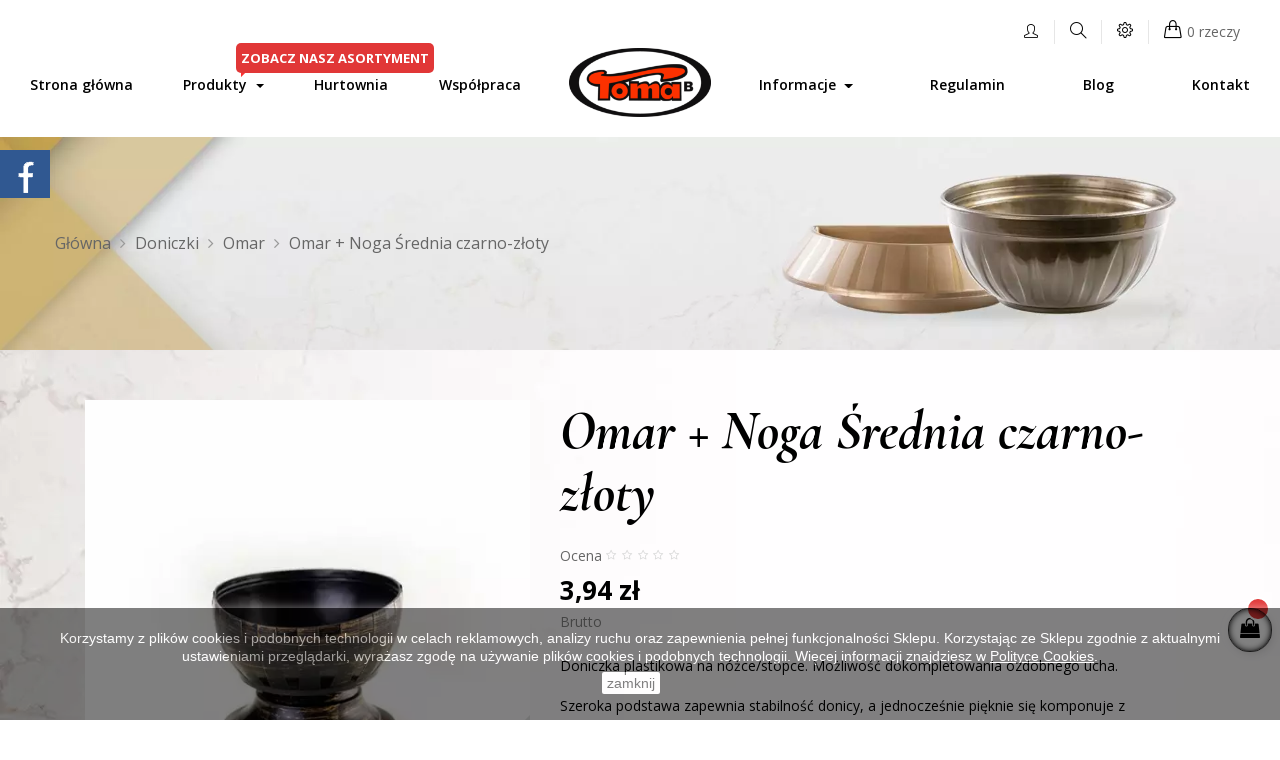

--- FILE ---
content_type: text/html; charset=utf-8
request_url: https://www.tomab.pl/doniczki/omar/omar-noga-srednia-czarno-zloty
body_size: 21456
content:
<!doctype html>
<html lang="pl-PL"  class="default" >

  <head>
    
      
  <meta charset="utf-8">


  <meta http-equiv="x-ua-compatible" content="ie=edge">



  <title>Omar + Noga Średnia czarno-złoty</title>
  
    
  
  <meta name="description" content="Doniczka plastikowa na nóżce/stopce. Możliwość dokompletowania ozdobnego ucha.
Szeroka podstawa zapewnia stabilność donicy, a jednocześnie pięknie się komponuje z rozłożystymi kompozycjami. ">
  <meta name="keywords" content="">

            
  
      <link rel="canonical" href="https://www.tomab.pl/doniczki/omar/omar-noga-srednia-czarno-zloty">
    
      
  
  
    <script type="application/ld+json">
  {
    "@context": "https://schema.org",
    "@type": "Organization",
    "name" : "Tomab Janusz Błoński",
    "url" : "https://www.tomab.pl/",
    "logo": {
      "@type": "ImageObject",
        "url":"https://www.tomab.pl/img/tomab-logo-1649237513.jpg"
    }
  }
</script>

<script type="application/ld+json">
  {
    "@context": "https://schema.org",
    "@type": "WebPage",
    "isPartOf": {
      "@type": "WebSite",
      "url":  "https://www.tomab.pl/",
      "name": "Tomab Janusz Błoński"
    },
    "name": "Omar + Noga Średnia czarno-złoty",
    "url":  "https://www.tomab.pl/doniczki/omar/omar-noga-srednia-czarno-zloty"
  }
</script>


  <script type="application/ld+json">
    {
      "@context": "https://schema.org",
      "@type": "BreadcrumbList",
      "itemListElement": [
                      {
              "@type": "ListItem",
              "position": 1,
              "name": "Główna",
              "item": "https://www.tomab.pl/"
              },                    {
              "@type": "ListItem",
              "position": 2,
              "name": "Doniczki",
              "item": "https://www.tomab.pl/doniczki"
              },                    {
              "@type": "ListItem",
              "position": 3,
              "name": "Omar",
              "item": "https://www.tomab.pl/doniczki/omar"
              },                    {
              "@type": "ListItem",
              "position": 4,
              "name": "Omar + Noga Średnia czarno-złoty",
              "item": "https://www.tomab.pl/doniczki/omar/omar-noga-srednia-czarno-zloty"
              }              ]
          }
  </script>
  
  
  
      <script type="application/ld+json">
  {
    "@context": "https://schema.org/",
    "@type": "Product",
    "name": "Omar + Noga Średnia czarno-złoty",
    "description": "Doniczka plastikowa na nóżce/stopce. Możliwość dokompletowania ozdobnego ucha. Szeroka podstawa zapewnia stabilność donicy, a jednocześnie pięknie się komponuje z rozłożystymi kompozycjami. ",
    "category": "Omar",
    "image" :"https://www.tomab.pl/175-home_default/omar-noga-srednia-czarno-zloty.jpg",    "sku": "533",
    "mpn": "533"
        ,
    "brand": {
      "@type": "Thing",
      "name": "Tomab Janusz Błoński"
    }
            ,
    "weight": {
        "@context": "https://schema.org",
        "@type": "QuantitativeValue",
        "value": "0.120000",
        "unitCode": "kg"
    }
        ,
    "offers": {
      "@type": "Offer",
      "priceCurrency": "PLN",
      "name": "Omar + Noga Średnia czarno-złoty",
      "price": "3.94",
      "url": "https://www.tomab.pl/doniczki/omar/omar-noga-srednia-czarno-zloty",
      "priceValidUntil": "2026-02-12",
              "image": ["https://www.tomab.pl/175-large_default/omar-noga-srednia-czarno-zloty.jpg","https://www.tomab.pl/450-large_default/omar-noga-srednia-czarno-zloty.jpg","https://www.tomab.pl/174-large_default/omar-noga-srednia-czarno-zloty.jpg"],
            "sku": "533",
      "mpn": "533",
                        "availability": "https://schema.org/InStock",
      "seller": {
        "@type": "Organization",
        "name": "Tomab Janusz Błoński"
      }
    }
      }
</script>

  
  
    
  

  
    <meta property="og:title" content="Omar + Noga Średnia czarno-złoty" />
    <meta property="og:description" content="Doniczka plastikowa na nóżce/stopce. Możliwość dokompletowania ozdobnego ucha.
Szeroka podstawa zapewnia stabilność donicy, a jednocześnie pięknie się komponuje z rozłożystymi kompozycjami. " />
    <meta property="og:url" content="https://www.tomab.pl/doniczki/omar/omar-noga-srednia-czarno-zloty" />
    <meta property="og:site_name" content="Tomab Janusz Błoński" />
        



  <meta name="viewport" content="width=device-width, initial-scale=1">



  <link rel="icon" type="image/vnd.microsoft.icon" href="https://www.tomab.pl/img/favicon.ico?1649237518">
  <link rel="shortcut icon" type="image/x-icon" href="https://www.tomab.pl/img/favicon.ico?1649237518">


  

    <link rel="stylesheet" href="https://www.tomab.pl/themes/leo_oreo/assets/cache/theme-16a9bd63.css" type="text/css" media="all">



    


  

  <script type="text/javascript">
        var LEO_COOKIE_THEME = "LEO_OREO_PANEL_CONFIG";
        var add_cart_error = "Podczas przetwarzania \u017c\u0105dania wyst\u0105pi\u0142 b\u0142\u0105d. Prosz\u0119 spr\u00f3buj ponownie";
        var appagebuilderToken = "4134a2a657e7833727ea87497b7837c7";
        var buttoncompare_title_add = "Dodaj do por\u00f3wnania";
        var buttoncompare_title_remove = "Usu\u0144 z por\u00f3wnania";
        var buttonwishlist_title_add = "Dodaj do listy \u017cycze\u0144";
        var buttonwishlist_title_remove = "Usu\u0144 z listy \u017cycze\u0144";
        var cancel_rating_txt = "Anuluj ocen\u0119";
        var comparator_max_item = 3;
        var compared_products = [];
        var disable_review_form_txt = "Nie istnieje kryterium oceny tego produktu lub tego j\u0119zyka";
        var enable_dropdown_defaultcart = 1;
        var enable_flycart_effect = 1;
        var enable_notification = 1;
        var height_cart_item = "133";
        var isLogged = false;
        var leo_push = 0;
        var leo_token = "4134a2a657e7833727ea87497b7837c7";
        var lf_is_gen_rtl = false;
        var lql_ajax_url = "https:\/\/www.tomab.pl\/module\/leoquicklogin\/leocustomer";
        var lql_is_gen_rtl = false;
        var lql_module_dir = "\/modules\/leoquicklogin\/";
        var lql_myaccount_url = "https:\/\/www.tomab.pl\/moje-konto";
        var lql_redirect = "";
        var number_cartitem_display = 3;
        var prestashop = {"cart":{"products":[],"totals":{"total":{"type":"total","label":"Razem","amount":0,"value":"0,00\u00a0z\u0142"},"total_including_tax":{"type":"total","label":"Suma (brutto)","amount":0,"value":"0,00\u00a0z\u0142"},"total_excluding_tax":{"type":"total","label":"Suma (netto)","amount":0,"value":"0,00\u00a0z\u0142"}},"subtotals":{"products":{"type":"products","label":"Produkty","amount":0,"value":"0,00\u00a0z\u0142"},"discounts":null,"shipping":{"type":"shipping","label":"Wysy\u0142ka","amount":0,"value":""},"tax":{"type":"tax","label":"VAT (wliczony)","amount":0,"value":"0,00\u00a0z\u0142"}},"products_count":0,"summary_string":"0 sztuk","vouchers":{"allowed":0,"added":[]},"discounts":[],"minimalPurchase":0,"minimalPurchaseRequired":""},"currency":{"id":1,"name":"Z\u0142oty polski","iso_code":"PLN","iso_code_num":"985","sign":"z\u0142"},"customer":{"lastname":null,"firstname":null,"email":null,"birthday":null,"newsletter":null,"newsletter_date_add":null,"optin":null,"website":null,"company":null,"siret":null,"ape":null,"is_logged":false,"gender":{"type":null,"name":null},"addresses":[]},"language":{"name":"Polski (Polish)","iso_code":"pl","locale":"pl-PL","language_code":"pl","is_rtl":"0","date_format_lite":"Y-m-d","date_format_full":"Y-m-d H:i:s","id":1},"page":{"title":"","canonical":"https:\/\/www.tomab.pl\/doniczki\/omar\/omar-noga-srednia-czarno-zloty","meta":{"title":"Omar + Noga \u015arednia czarno-z\u0142oty","description":"Doniczka plastikowa na n\u00f3\u017cce\/stopce. Mo\u017cliwo\u015b\u0107 dokompletowania ozdobnego ucha.\nSzeroka podstawa zapewnia stabilno\u015b\u0107 donicy, a jednocze\u015bnie pi\u0119knie si\u0119 komponuje z roz\u0142o\u017cystymi kompozycjami.\u00a0","keywords":"","robots":"index"},"page_name":"product","body_classes":{"lang-pl":true,"lang-rtl":false,"country-PL":true,"currency-PLN":true,"layout-full-width":true,"page-product":true,"tax-display-enabled":true,"product-id-86":true,"product-Omar + Noga \u015arednia czarno-z\u0142oty":true,"product-id-category-9":true,"product-id-manufacturer-0":true,"product-id-supplier-0":true,"product-available-for-order":true},"admin_notifications":[]},"shop":{"name":"Tomab Janusz B\u0142o\u0144ski","logo":"https:\/\/www.tomab.pl\/img\/tomab-logo-1649237513.jpg","stores_icon":"https:\/\/www.tomab.pl\/img\/logo_stores.png","favicon":"https:\/\/www.tomab.pl\/img\/favicon.ico"},"urls":{"base_url":"https:\/\/www.tomab.pl\/","current_url":"https:\/\/www.tomab.pl\/doniczki\/omar\/omar-noga-srednia-czarno-zloty","shop_domain_url":"https:\/\/www.tomab.pl","img_ps_url":"https:\/\/www.tomab.pl\/img\/","img_cat_url":"https:\/\/www.tomab.pl\/img\/c\/","img_lang_url":"https:\/\/www.tomab.pl\/img\/l\/","img_prod_url":"https:\/\/www.tomab.pl\/img\/p\/","img_manu_url":"https:\/\/www.tomab.pl\/img\/m\/","img_sup_url":"https:\/\/www.tomab.pl\/img\/su\/","img_ship_url":"https:\/\/www.tomab.pl\/img\/s\/","img_store_url":"https:\/\/www.tomab.pl\/img\/st\/","img_col_url":"https:\/\/www.tomab.pl\/img\/co\/","img_url":"https:\/\/www.tomab.pl\/themes\/leo_oreo\/assets\/img\/","css_url":"https:\/\/www.tomab.pl\/themes\/leo_oreo\/assets\/css\/","js_url":"https:\/\/www.tomab.pl\/themes\/leo_oreo\/assets\/js\/","pic_url":"https:\/\/www.tomab.pl\/upload\/","pages":{"address":"https:\/\/www.tomab.pl\/adres","addresses":"https:\/\/www.tomab.pl\/adresy","authentication":"https:\/\/www.tomab.pl\/logowanie","cart":"https:\/\/www.tomab.pl\/koszyk","category":"https:\/\/www.tomab.pl\/index.php?controller=category","cms":"https:\/\/www.tomab.pl\/index.php?controller=cms","contact":"https:\/\/www.tomab.pl\/kontakt","discount":"https:\/\/www.tomab.pl\/rabaty","guest_tracking":"https:\/\/www.tomab.pl\/sledzenie-zamowien-gosci","history":"https:\/\/www.tomab.pl\/historia-zamowien","identity":"https:\/\/www.tomab.pl\/dane-osobiste","index":"https:\/\/www.tomab.pl\/","my_account":"https:\/\/www.tomab.pl\/moje-konto","order_confirmation":"https:\/\/www.tomab.pl\/potwierdzenie-zamowienia","order_detail":"https:\/\/www.tomab.pl\/index.php?controller=order-detail","order_follow":"https:\/\/www.tomab.pl\/sledzenie-zamowienia","order":"https:\/\/www.tomab.pl\/zamowienie","order_return":"https:\/\/www.tomab.pl\/index.php?controller=order-return","order_slip":"https:\/\/www.tomab.pl\/potwierdzenie-zwrotu","pagenotfound":"https:\/\/www.tomab.pl\/nie-znaleziono-strony","password":"https:\/\/www.tomab.pl\/odzyskiwanie-hasla","pdf_invoice":"https:\/\/www.tomab.pl\/index.php?controller=pdf-invoice","pdf_order_return":"https:\/\/www.tomab.pl\/index.php?controller=pdf-order-return","pdf_order_slip":"https:\/\/www.tomab.pl\/index.php?controller=pdf-order-slip","prices_drop":"https:\/\/www.tomab.pl\/promocje","product":"https:\/\/www.tomab.pl\/index.php?controller=product","search":"https:\/\/www.tomab.pl\/szukaj","sitemap":"https:\/\/www.tomab.pl\/mapa-strony","stores":"https:\/\/www.tomab.pl\/nasze-sklepy","supplier":"https:\/\/www.tomab.pl\/dostawcy","register":"https:\/\/www.tomab.pl\/logowanie?create_account=1","order_login":"https:\/\/www.tomab.pl\/zamowienie?login=1"},"alternative_langs":[],"theme_assets":"\/themes\/leo_oreo\/assets\/","actions":{"logout":"https:\/\/www.tomab.pl\/?mylogout="},"no_picture_image":{"bySize":{"small_default":{"url":"https:\/\/www.tomab.pl\/img\/p\/pl-default-small_default.jpg","width":80,"height":85},"cart_default":{"url":"https:\/\/www.tomab.pl\/img\/p\/pl-default-cart_default.jpg","width":100,"height":107},"home_default":{"url":"https:\/\/www.tomab.pl\/img\/p\/pl-default-home_default.jpg","width":480,"height":512},"medium_default":{"url":"https:\/\/www.tomab.pl\/img\/p\/pl-default-medium_default.jpg","width":800,"height":853},"large_default":{"url":"https:\/\/www.tomab.pl\/img\/p\/pl-default-large_default.jpg","width":1000,"height":1067}},"small":{"url":"https:\/\/www.tomab.pl\/img\/p\/pl-default-small_default.jpg","width":80,"height":85},"medium":{"url":"https:\/\/www.tomab.pl\/img\/p\/pl-default-home_default.jpg","width":480,"height":512},"large":{"url":"https:\/\/www.tomab.pl\/img\/p\/pl-default-large_default.jpg","width":1000,"height":1067},"legend":""}},"configuration":{"display_taxes_label":true,"display_prices_tax_incl":true,"is_catalog":false,"show_prices":true,"opt_in":{"partner":false},"quantity_discount":{"type":"discount","label":"Rabat Jednostkowy"},"voucher_enabled":0,"return_enabled":0},"field_required":[],"breadcrumb":{"links":[{"title":"G\u0142\u00f3wna","url":"https:\/\/www.tomab.pl\/"},{"title":"Doniczki","url":"https:\/\/www.tomab.pl\/doniczki"},{"title":"Omar","url":"https:\/\/www.tomab.pl\/doniczki\/omar"},{"title":"Omar + Noga \u015arednia czarno-z\u0142oty","url":"https:\/\/www.tomab.pl\/doniczki\/omar\/omar-noga-srednia-czarno-zloty"}],"count":4},"link":{"protocol_link":"https:\/\/","protocol_content":"https:\/\/","change_extension":"0"},"time":1769571888,"static_token":"4134a2a657e7833727ea87497b7837c7","token":"d7828f6b2a5185ed4ac02d5cf8649a3e","debug":false};
        var productcompare_add = "Produkt zosta\u0142 dodany do listy por\u00f3wnania ";
        var productcompare_add_error = "Wyst\u0105pi\u0142 b\u0142\u0105d podczas dodawania. Prosz\u0119 spr\u00f3buj ponownie";
        var productcompare_max_item = "Nie mo\u017cesz doda\u0107 wi\u0119cej ni\u017c 3 produktu (produkt\u00f3w) do por\u00f3wnania produkt\u00f3w";
        var productcompare_remove = "Produkt zosta\u0142 pomy\u015blnie usuni\u0119ty z por\u00f3wnania list\t";
        var productcompare_remove_error = "Wyst\u0105pi\u0142 b\u0142\u0105d podczas usuwania. Prosz\u0119 spr\u00f3buj ponownie\t";
        var productcompare_url = "https:\/\/www.tomab.pl\/module\/leofeature\/productscompare";
        var productcompare_viewlistcompare = "Zobacz list\u0119 por\u00f3wnania";
        var recaptcha = {"newsletter":"1","contact":"1","resetpw":"1","login":"1","register":"1"};
        var recaptchatoken = "6Leybq4fAAAAAB4fOCguu1axtJW-A77qOiHY3xIt";
        var review_error = "Podczas przetwarzania \u017c\u0105dania wyst\u0105pi\u0142 b\u0142\u0105d. Prosz\u0119 spr\u00f3buj ponownie";
        var show_popup = 0;
        var type_dropdown_defaultcart = "dropdown";
        var type_flycart_effect = "fade";
        var url_leoproductattribute = "https:\/\/www.tomab.pl\/module\/leofeature\/LeoProductAttribute";
        var width_cart_item = "255";
        var wishlist_add = "Produkt zosta\u0142 pomy\u015blnie dodany do Twojej listy \u017cycze\u0144\t";
        var wishlist_cancel_txt = "Anuluj";
        var wishlist_confirm_del_txt = "Usun\u0105\u0107 wybrany element?";
        var wishlist_del_default_txt = "Nie mo\u017cna usun\u0105\u0107 domy\u015blnej listy \u017cycze\u0144";
        var wishlist_email_txt = "E-mail";
        var wishlist_loggin_required = "Musisz by\u0107 zalogowany, aby zarz\u0105dza\u0107 swoj\u0105 list\u0105 \u017cycze\u0144\t";
        var wishlist_ok_txt = "Ok";
        var wishlist_quantity_required = "Musisz poda\u0107 ilo\u015b\u0107";
        var wishlist_remove = "Produkt zosta\u0142 pomy\u015blnie usuni\u0119ty z Twojej listy \u017cycze\u0144";
        var wishlist_reset_txt = "Resetuj";
        var wishlist_send_txt = "Wy\u015blij";
        var wishlist_send_wishlist_txt = "Wy\u015blij list\u0119 \u017cycze\u0144";
        var wishlist_url = "https:\/\/www.tomab.pl\/module\/leofeature\/mywishlist";
        var wishlist_viewwishlist = "Zobacz swoj\u0105 list\u0119 \u017cycze\u0144";
        var x13LangId = 1;
      </script>
<script type="text/javascript">
	var choosefile_text = "Wybierz plik";
	var turnoff_popup_text = "Nie pokazuj więcej tego wyskakującego okienka";
	
	var size_item_quickview = 113;
	var style_scroll_quickview = 'vertical';
	
	var size_item_page = 113;
	var style_scroll_page = 'horizontal';
	
	var size_item_quickview_attr = 113;	
	var style_scroll_quickview_attr = 'vertical';
	
	var size_item_popup = 113;
	var style_scroll_popup = 'vertical';
</script>


  <script type="text/javascript">
	
	var FancyboxI18nClose = "Zamknij";
	var FancyboxI18nNext = "Next";
	var FancyboxI18nPrev = "Previous";
	var current_link = "http://www.tomab.pl/";		
	var currentURL = window.location;
	currentURL = String(currentURL);
	currentURL = currentURL.replace("https://","").replace("http://","").replace("www.","").replace( /#\w*/, "" );
	current_link = current_link.replace("https://","").replace("http://","").replace("www.","");
	var text_warning_select_txt = "Please select One to remove?";
	var text_confirm_remove_txt = "Are you sure to remove footer row?";
	var close_bt_txt = "Zamknij";
	var list_menu = [];
	var list_menu_tmp = {};
	var list_tab = [];
	var isHomeMenu = 0;
	
</script>
  <script type="text/javascript">
    (window.gaDevIds=window.gaDevIds||[]).push('d6YPbH');
    (function(i,s,o,g,r,a,m){i['GoogleAnalyticsObject']=r;i[r]=i[r]||function(){
      (i[r].q=i[r].q||[]).push(arguments)},i[r].l=1*new Date();a=s.createElement(o),
      m=s.getElementsByTagName(o)[0];a.async=1;a.src=g;m.parentNode.insertBefore(a,m)
    })(window,document,'script','https://www.google-analytics.com/analytics.js','ga');

          ga('create', 'UA-227508221-1', 'auto');
                      ga('send', 'pageview');
        ga('require', 'ec');
  </script>

 <!-- @file modules\appagebuilder\views\templates\hook\header -->

<script>
	/**
	 * List functions will run when document.ready()
	 */
	var ap_list_functions = [];
	/**
	 * List functions will run when window.load()
	 */
	var ap_list_functions_loaded = [];

	/**
	 * List functions will run when document.ready() for theme
	 */

	var products_list_functions = [];
</script>


<script type='text/javascript'>
	var leoOption = {
		category_qty:0,
		product_list_image:0,
		product_one_img:1,
		productCdown: 1,
		productColor: 0,
		homeWidth: 480,
		homeheight: 512,
	}

	ap_list_functions.push(function(){
		if (typeof $.LeoCustomAjax !== "undefined" && $.isFunction($.LeoCustomAjax)) {
			var leoCustomAjax = new $.LeoCustomAjax();
			leoCustomAjax.processAjax();
		}
	});
</script>




    
  <meta property="og:type" content="product">
      <meta property="og:image" content="https://www.tomab.pl/175-large_default/omar-noga-srednia-czarno-zloty.jpg">
  
      <meta property="product:pretax_price:amount" content="3.2">
    <meta property="product:pretax_price:currency" content="PLN">
    <meta property="product:price:amount" content="3.94">
    <meta property="product:price:currency" content="PLN">
      <meta property="product:weight:value" content="0.120000">
  <meta property="product:weight:units" content="kg">
  
  </head>

  <body id="product" class="lang-pl country-pl currency-pln layout-full-width page-product tax-display-enabled product-id-86 product-omar-noga-Srednia-czarno-zloty product-id-category-9 product-id-manufacturer-0 product-id-supplier-0 product-available-for-order fullwidth">

    
      
    

    <main id="page">
      
              
      <header id="header">
          
            
  <div class="header-banner">
            <div class="inner"></div>
      </div>



  <nav class="header-nav">
    <div class="topnav">
              <div class="inner"></div>
          </div>
    <div class="bottomnav">
              <div class="inner"><!-- @file modules\appagebuilder\views\templates\hook\ApRow -->
<div class="wrapper"
            style="background: no-repeat"
                        >

<div class="container-full">
    <div        class="row headernav-flex ApRow  has-bg bg-fullwidth-container"
                            style=""                >
                                            <!-- @file modules\appagebuilder\views\templates\hook\ApColumn -->
<div    class="col-xl-12 col-lg-12 col-md-12 col-sm-12 col-xs-12 col-sp-12 right-headernav right-headertop ApColumn "
	    >
                    <!-- @file modules\appagebuilder\views\templates\hook\ApGenCode -->

	<div class="clearBoth col-xs-12 col-sm-2">
    <div id="google_translate_element"></div>
</div>
<script type="text/javascript">
function googleTranslateElementInit() {
  new google.translate.TranslateElement({pageLanguage: 'pl', layout: google.translate.TranslateElement.InlineLayout.SIMPLE}, 'google_translate_element');
}
</script><script type="text/javascript" src="//translate.google.com/translate_a/element.js?cb=googleTranslateElementInit"></script>

<!-- @file modules\appagebuilder\views\templates\hook\ApQuicklogin.tpl -->
<div class="ApQuicklogin">
												<a href="javascript:void(0)" class="leo-quicklogin" data-enable-sociallogin="enable" data-type="popup" data-layout="login" title="Szybkie logowanie" rel="nofollow">
					<i class="icons icon-user"></i>
				</a>
				</div>
<!-- @file modules\appagebuilder\views\templates\hook\ApModule -->
<!-- Block search module TOP -->
<div id="search_widget" class="search-widget dropdown js-dropdown popup-over" data-search-controller-url="//www.tomab.pl/szukaj">
	<a href="javascript:void(0)" data-toggle="dropdown" class="popup-title" title="Szukaj">
	    <i class="icons icon-magnifier btn-search"></i>
	</a>
	<form method="get" action="//www.tomab.pl/szukaj" class="popup-content dropdown-menu block-search">
		<input type="hidden" name="controller" value="search">
		<input type="text" name="s" value="" placeholder="Szukaj">
		<button type="submit">
			<i class="icons icon-magnifier"></i>
		</button>
	</form>
</div>
<!-- /Block search module TOP -->
<!-- @file modules\appagebuilder\views\templates\hook\ApModule -->
<!-- Block Group Top module -->
<div id="leo_block_top" class="popup-over dropdown js-dropdown">
    <a data-target="#" data-toggle="dropdown" aria-haspopup="true" aria-expanded="false" class="popup-title" title="Ustawienia">
	   <i class="icons icon-settings"></i>
	 </a>    
	<div class="popup-content dropdown-menu">
				<div class="row">
			<div class="col-xl-6 col-lg-6 col-md-6 col-sm-6 col-xs-6 col-sp-12 left-block">
					<div class="language-selector">
				<span class="title">Język:</span>
				<ul class="link">
								          	<li  class="current" >
			            	<a href="https://www.tomab.pl/doniczki/omar/omar-noga-srednia-czarno-zloty" class="dropdown-item">
			            		<img src="/img/l/1.jpg" alt="pl" width="16" height="11" />
			            	</a>
			          	</li>
			        				</ul>
			</div>
			<div class="currency-selector">
				<span class="title">Waluta:</span>
				<ul class="link">
								        	<li >
			          		<a title="Euro" rel="nofollow" href="https://www.tomab.pl/doniczki/omar/omar-noga-srednia-czarno-zloty?SubmitCurrency=1&amp;id_currency=2" class="dropdown-item">EUR</a>
			        	</li>
			      				        	<li  class="current" >
			          		<a title="Złoty polski" rel="nofollow" href="https://www.tomab.pl/doniczki/omar/omar-noga-srednia-czarno-zloty?SubmitCurrency=1&amp;id_currency=1" class="dropdown-item">PLN</a>
			        	</li>
			      					</ul>
			</div>
					</div>
					
					<div class="col-xl-6 col-lg-6 col-md-6 col-sm-6 col-xs-6 col-sp-12 right-block">
				<span class="title">Moje konto</span>
					<ul class="user-info">
				      						        <li>
					          	<a
					            class="signin"
					            href="https://www.tomab.pl/moje-konto"
					            title="Zaloguj się na swoje konto klienta"
					            rel="nofollow"
					          	>
					          		<i class="icons icon-login"></i>
					            	<span>Zaloguj się</span>
					          	</a>
					        </li>
				      					      	<li>
					        <a
					          class="myacount"
					          href="https://www.tomab.pl/moje-konto"
					          title="Moje konto"
					          rel="nofollow"
					        >
					        	<i class="icons icon-user"></i>
					        	<span>Moje konto</span>
					        </a>
				      	</li>
				      						      	<li>
						        <a
						          class="ap-btn-wishlist dropdown-item"
						          href="//www.tomab.pl/module/leofeature/mywishlist"
						          title="Lista życzeń"
						          rel="nofollow"
						        >
						          	<i class="icons icon-heart"></i>
						          	<span>Lista życzeń</span>
						  		    <span class="ap-total-wishlist ap-total"></span>
						        </a>
					      	</li>
					  						  						  		<li>
						        <a
						          class="ap-btn-compare dropdown-item"
						          href="//www.tomab.pl/module/leofeature/productscompare"
						          title="Porównaj"
						          rel="nofollow"
						        >
						          	<i class="icons icon-refresh"></i>
						          	<span>Porównaj</span>
						  		    <span class="ap-total-compare ap-total"></span>
						        </a>
					      	</li>
					  					      	<li>
					        <a
					          class="checkout"
					          href="//www.tomab.pl/koszyk?action=show"
					          title="Zapłać"
					          rel="nofollow"
					        >
					        	<i class="icons icon-basket"></i>
					        	<span>Do koszyka</span>
					        </a>
				      	</li>
				    </ul>    
				</div>
								</div>
			</div>
</div>

<!-- /Block Group top module -->
<!-- @file modules\appagebuilder\views\templates\hook\ApModule -->
<div id="_desktop_cart">
  <div class="blockcart cart-preview leo-blockcart show-leo-loading  inactive" data-refresh-url="//www.tomab.pl/module/ps_shoppingcart/ajax">
    <div class="header">
              <i class="icon-handbag shopping-cart" aria-hidden="true"></i>
        <span class="cart-products-item">0 rzeczy</span>
        <span class="cart-products-count">0</span>
          </div>
  </div>
</div>

    </div>            </div>
</div>
</div>
        
	<script>
		ap_list_functions.push(function(){
			$.stellar({horizontalScrolling:false}); 
		});
	</script>
    
    </div>
          </div>
  </nav>



  <div class="header-top">
          <div class="inner"><!-- @file modules\appagebuilder\views\templates\hook\ApRow -->
<div class="wrapper"
    >

<div class="container-full">
    <div        class="row headertop-flex ApRow  has-bg bg-boxed"
                            style="background: no-repeat;"        data-bg_data=" no-repeat"        >
                                            <!-- @file modules\appagebuilder\views\templates\hook\ApColumn -->
<div    class="col-xl-5 col-lg-5 col-md-12 col-sm-12 col-xs-12 col-sp-12 left-top-menu ApColumn "
	    >
                    <!-- @file modules\appagebuilder\views\templates\hook\ApSlideShow -->
<div id="memgamenu-form_1501187254373125" class="ApMegamenu">
			    
                <nav data-megamenu-id="1501187254373125" class="leo-megamenu cavas_menu navbar navbar-default enable-canvas " role="navigation">
                            <!-- Brand and toggle get grouped for better mobile display -->
                            <div class="navbar-header">
                                    <button type="button" class="navbar-toggler hidden-lg-up" data-toggle="collapse" data-target=".megamenu-off-canvas-1501187254373125">
                                            <span class="sr-only">Toggle navigation</span>
                                            &#9776;
                                            <!--
                                            <span class="icon-bar"></span>
                                            <span class="icon-bar"></span>
                                            <span class="icon-bar"></span>
                                            -->
                                    </button>
                            </div>
                            <!-- Collect the nav links, forms, and other content for toggling -->
                                                        <div class="leo-top-menu collapse navbar-toggleable-md megamenu-off-canvas megamenu-off-canvas-1501187254373125"><ul class="nav navbar-nav megamenu horizontal">    <li data-menu-type="controller" class="nav-item   leo-1" >
        <a class="nav-link has-category" href="https://www.tomab.pl/" target="_self">
                            
                            <span class="menu-title">Strona główna</span>
                                                        </a>
    </li>
<li data-menu-type="category" class="nav-item parent icon-hot dropdown aligned-left  leo-1" >
    <a class="nav-link dropdown-toggle has-category" data-toggle="dropdown" href="https://www.tomab.pl/oferta" target="_self">

                    
                    <span class="menu-title">Produkty</span>
                            <span class="sub-title">Zobacz nasz asortyment</span>
                                
            </a>
        <b class="caret"></b>
            <div class="dropdown-sub dropdown-menu" style="width:581px">
            <div class="dropdown-menu-inner">
                                    <div class="row">
                                                    <div class="mega-col col-md-6" >
                                <div class="mega-col-inner ">
                                    <div class="leo-widget" data-id_widget="1650444798">
    <div class="widget-subcategories">
                <div class="widget-inner">
                            <div class="menu-title">
                    <a href="https://www.tomab.pl/oferta" title="Oferta" class="img">
                            Oferta 
                    </a>
                </div>
                <ul>
                                    <li class="clearfix ">
                        <a href="https://www.tomab.pl/doniczki" title="Doniczki" class="img">
                                Doniczki 
                        </a>
                                            </li>
                                    <li class="clearfix ">
                        <a href="https://www.tomab.pl/wazony" title="Wazony" class="img">
                                Wazony 
                        </a>
                                            </li>
                                    <li class="clearfix ">
                        <a href="https://www.tomab.pl/podklady-pod-wience" title="Podkłady pod wieńce" class="img">
                                Podkłady pod wieńce 
                        </a>
                                            </li>
                                    <li class="clearfix ">
                        <a href="https://www.tomab.pl/stojaki-choinkowe" title="Stojaki choinkowe" class="img">
                                Stojaki choinkowe 
                        </a>
                                            </li>
                                    <li class="clearfix ">
                        <a href="https://www.tomab.pl/pnie-sztuczne-choinkowe" title="Pnie sztuczne choinkowe" class="img">
                                Pnie sztuczne choinkowe 
                        </a>
                                            </li>
                                </ul>
                    </div>
    </div>
 
</div>                                </div>
                            </div>
                                                    <div class="mega-col col-md-6" >
                                <div class="mega-col-inner ">
                                    <div class="leo-widget" data-id_widget="1650444868">
            <div class="widget-html">
                        <div class="widget-inner">
                    <p><img src="/themes/leo_oreo/assets/img/modules/appagebuilder/images/menu-produkcja-img.jpg" alt="Produkty" /></p>            </div>
        </div>
        </div>                                </div>
                            </div>
                                            </div>
                            </div>
        </div>
    </li>
    <li data-menu-type="cms" class="nav-item   leo-1" >
        <a class="nav-link has-category" href="https://www.tomab.pl/hurtownia" target="_self">
                            
                            <span class="menu-title">Hurtownia</span>
                                                        </a>
    </li>
    <li data-menu-type="cms" class="nav-item   leo-1" >
        <a class="nav-link has-category" href="https://www.tomab.pl/wspolpraca" target="_self">
                            
                            <span class="menu-title">Współpraca</span>
                                                        </a>
    </li>
</ul></div>
            </nav>
<script type="text/javascript">
	list_menu_tmp.id = '1501187254373125';
	list_menu_tmp.type = 'horizontal';
	list_menu_tmp.show_cavas =1;
	list_menu_tmp.list_tab = list_tab;
	list_menu.push(list_menu_tmp);
	list_menu_tmp = {};	
	list_tab = {};
</script>
    
	</div>

    </div><!-- @file modules\appagebuilder\views\templates\hook\ApColumn -->
<div    class="col-xl-2 col-lg-2 col-md-6 col-sm-6 col-xs-6 col-sp-6 center-headertop ApColumn "
	    >
                    <!-- @file modules\appagebuilder\views\templates\hook\ApGenCode -->

	<div class="header_logo text-lg-center text-xs-center"><a href="https://www.tomab.pl/"><img class="logo img-fluid" src="https://www.tomab.pl/img/tomab-logo-1649237513.jpg" alt="Tomab Janusz Błoński"></a></div>

    </div><!-- @file modules\appagebuilder\views\templates\hook\ApColumn -->
<div    class="col-xl-5 col-lg-5 col-md-6 col-sm-6 col-xs-6 col-sp-6 right-headertop right-top-menu ApColumn "
	    >
                    <!-- @file modules\appagebuilder\views\templates\hook\ApSlideShow -->
<div id="memgamenu-form_280178081204961" class="ApMegamenu">
			    
                <nav data-megamenu-id="280178081204961" class="leo-megamenu cavas_menu navbar navbar-default enable-canvas " role="navigation">
                            <!-- Brand and toggle get grouped for better mobile display -->
                            <div class="navbar-header">
                                    <button type="button" class="navbar-toggler hidden-lg-up" data-toggle="collapse" data-target=".megamenu-off-canvas-280178081204961">
                                            <span class="sr-only">Toggle navigation</span>
                                            &#9776;
                                            <!--
                                            <span class="icon-bar"></span>
                                            <span class="icon-bar"></span>
                                            <span class="icon-bar"></span>
                                            -->
                                    </button>
                            </div>
                            <!-- Collect the nav links, forms, and other content for toggling -->
                                                        <div class="leo-top-menu collapse navbar-toggleable-md megamenu-off-canvas megamenu-off-canvas-280178081204961"><ul class="nav navbar-nav megamenu horizontal"><li data-menu-type="cms" class="nav-item parent dropdown    leo-1" >
    <a class="nav-link dropdown-toggle has-category" data-toggle="dropdown" href="https://www.tomab.pl/o-nas" target="_self">
                    
                    <span class="menu-title">Informacje</span>
                                	
	    </a>
    <b class="caret"></b>
        <div class="dropdown-menu level1"  >
        <div class="dropdown-menu-inner">
            <div class="row">
                <div class="col-sm-12 mega-col" data-colwidth="12" data-type="menu" >
                    <div class="inner">
                        <ul>
                                                            <li data-menu-type="cms" class="nav-item    leo-1" >
            <a class="nav-link" href="https://www.tomab.pl/zasady-wysylki" target="_self">
            
                            <span class="menu-title">Dostawa</span>
                                    
                    </a>

    </li>
            
                                                            <li data-menu-type="cms" class="nav-item    leo-1" >
            <a class="nav-link" href="https://www.tomab.pl/formy-platnosci" target="_self">
            
                            <span class="menu-title">Płatności</span>
                                    
                    </a>

    </li>
            
                                                            <li data-menu-type="cms" class="nav-item    leo-1" >
            <a class="nav-link" href="https://www.tomab.pl/wymiany-i-zwroty" target="_self">
            
                            <span class="menu-title">Wymiany i zwroty</span>
                                    
                    </a>

    </li>
            
                                                            <li data-menu-type="cms" class="nav-item    leo-1" >
            <a class="nav-link" href="https://www.tomab.pl/polityka-cookies" target="_self">
            
                            <span class="menu-title">Polityka cookies</span>
                                    
                    </a>

    </li>
            
                                                            <li data-menu-type="cms" class="nav-item    leo-1" >
            <a class="nav-link" href="https://www.tomab.pl/polityka-prywatnosci" target="_self">
            
                            <span class="menu-title">Polityka prywatności</span>
                                    
                    </a>

    </li>
            
                                                    </ul>
                    </div>
                </div>
            </div>
        </div>
    </div>

</li>
    <li data-menu-type="cms" class="nav-item   leo-1" >
        <a class="nav-link has-category" href="https://www.tomab.pl/regulamin-sklepu" target="_self">
                            
                            <span class="menu-title">Regulamin</span>
                                                        </a>
    </li>
    <li data-menu-type="url" class="nav-item   leo-1" >
        <a class="nav-link has-category" href="https://www.tomab.pl/blog.html" target="_self">
                            
                            <span class="menu-title">Blog</span>
                                                        </a>
    </li>
    <li data-menu-type="controller" class="nav-item   leo-1" >
        <a class="nav-link has-category" href="https://www.tomab.pl/kontakt" target="_self">
                            
                            <span class="menu-title">Kontakt</span>
                                                        </a>
    </li>
</ul></div>
            </nav>
<script type="text/javascript">
	list_menu_tmp.id = '280178081204961';
	list_menu_tmp.type = 'horizontal';
	list_menu_tmp.show_cavas =1;
	list_menu_tmp.list_tab = list_tab;
	list_menu.push(list_menu_tmp);
	list_menu_tmp = {};	
	list_tab = {};
</script>
    
	</div>

    </div>            </div>
</div>
</div>
        
	<script>
		ap_list_functions.push(function(){
			$.stellar({horizontalScrolling:false}); 
		});
	</script>
    
    </div>
          </div>
  
          
      </header>
      
        
<aside id="notifications">
  <div class="container">
    
    
    
      </div>
</aside>
      
      <section id="wrapper">
      
          <nav data-depth="4" class="breadcrumb">
      <div class="category-cover hidden-sm-down">
      <img src="https://www.tomab.pl/themes/leo_oreo/assets/img/bg-breadcrumb.jpg" class="img-fluid" alt="Breadcrumb image">
    </div>
    <div class="container">
     
    <ol>
      
            
                <li>
          <a href="https://www.tomab.pl/">
            <span>Główna</span>
          </a>
        </li>
	      
            
                <li>
          <a href="https://www.tomab.pl/doniczki">
            <span>Doniczki</span>
          </a>
        </li>
	      
            
                <li>
          <a href="https://www.tomab.pl/doniczki/omar">
            <span>Omar</span>
          </a>
        </li>
	      
            
                    <li>
              <span>Omar + Noga Średnia czarno-złoty</span>
            </li>
              
            
    </ol>
  </div>
</nav>
      
      
      
              <div class="container">
                <div class="row" >
                        

            
  <div id="content-wrapper" class="col-lg-12 col-xs-12 js-content-wrapper">
    
    

      
<section id="main" class="product-detail pdetail-default product-image-thumbs product-thumbs-bottom" itemscope itemtype="https://schema.org/Product">
  <meta itemprop="url" content="https://www.tomab.pl/doniczki/omar/omar-noga-srednia-czarno-zloty"><div class="row"><div class="col-xl-5 col-lg-5 col-md-12 col-sm-12 col-xs-12 col-sp-12">

  <section class="page-content" id="content" data-templateview="bottom" data-numberimage="5" data-numberimage1200="5" data-numberimage992="4" data-numberimage768="3" data-numberimage576="3" data-numberimage480="2" data-numberimage360="2" data-templatemodal="1" data-templatezoomtype="out" data-zoomposition="right" data-zoomwindowwidth="400" data-zoomwindowheight="400">
    
      <div class="images-container">
        

          
            <div class="product-cover">
              
                <ul class="product-flags">
                                  </ul>
              
              <img id="zoom_product" data-type-zoom="" class="js-qv-product-cover img-fluid" src="https://www.tomab.pl/175-home_default/omar-noga-srednia-czarno-zloty.jpg" alt="Omar czarno-złoty + noga średnia" title="Omar czarno-złoty + noga średnia" itemprop="image">
              <div class="layer hidden-sm-down" data-toggle="modal" data-target="#product-modal">
                <i class="icon-size-fullscreen icons zoom-in"></i>
              </div>
            </div>
          

          
            <div id="thumb-gallery" class="product-thumb-images">
                              <div class="thumb-container  active ">
                  <a href="javascript:void(0)" data-image="https://www.tomab.pl/175-large_default/omar-noga-srednia-czarno-zloty.jpg" data-zoom-image="https://www.tomab.pl/175-large_default/omar-noga-srednia-czarno-zloty.jpg"> 
                    <img
                      class="thumb js-thumb  selected "
                      data-image-medium-src="https://www.tomab.pl/175-medium_default/omar-noga-srednia-czarno-zloty.jpg"
                      data-image-large-src="https://www.tomab.pl/175-large_default/omar-noga-srednia-czarno-zloty.jpg"
                      src="https://www.tomab.pl/175-home_default/omar-noga-srednia-czarno-zloty.jpg"
                      alt="Omar czarno-złoty + noga średnia"
                      title="Omar czarno-złoty + noga średnia"
                      itemprop="image"
                    >
                  </a>
                </div>
                              <div class="thumb-container ">
                  <a href="javascript:void(0)" data-image="https://www.tomab.pl/450-large_default/omar-noga-srednia-czarno-zloty.jpg" data-zoom-image="https://www.tomab.pl/450-large_default/omar-noga-srednia-czarno-zloty.jpg"> 
                    <img
                      class="thumb js-thumb "
                      data-image-medium-src="https://www.tomab.pl/450-medium_default/omar-noga-srednia-czarno-zloty.jpg"
                      data-image-large-src="https://www.tomab.pl/450-large_default/omar-noga-srednia-czarno-zloty.jpg"
                      src="https://www.tomab.pl/450-home_default/omar-noga-srednia-czarno-zloty.jpg"
                      alt=""
                      title=""
                      itemprop="image"
                    >
                  </a>
                </div>
                              <div class="thumb-container ">
                  <a href="javascript:void(0)" data-image="https://www.tomab.pl/174-large_default/omar-noga-srednia-czarno-zloty.jpg" data-zoom-image="https://www.tomab.pl/174-large_default/omar-noga-srednia-czarno-zloty.jpg"> 
                    <img
                      class="thumb js-thumb "
                      data-image-medium-src="https://www.tomab.pl/174-medium_default/omar-noga-srednia-czarno-zloty.jpg"
                      data-image-large-src="https://www.tomab.pl/174-large_default/omar-noga-srednia-czarno-zloty.jpg"
                      src="https://www.tomab.pl/174-home_default/omar-noga-srednia-czarno-zloty.jpg"
                      alt="Omar czarno-złoty + noga średnia"
                      title="Omar czarno-złoty + noga średnia"
                      itemprop="image"
                    >
                  </a>
                </div>
                          </div>
            
                    			<div class="arrows-product-fake slick-arrows">
        			  <button class="slick-prev slick-arrow" aria-label="Previous" type="button" >Previous</button>
        			  <button class="slick-next slick-arrow" aria-label="Next" type="button">Następny</button>
        			</div>
                      

        
        
      </div>
    
  </section>



  <div class="modal fade js-product-images-modal leo-product-modal" id="product-modal" data-thumbnails=".product-images-86">
  <div class="modal-dialog" role="document">
    <div class="modal-content">
      <div class="modal-body">
                <figure>
                      <img
              class="js-modal-product-cover product-cover-modal"
              width="1000"
              src="https://www.tomab.pl/175-large_default/omar-noga-srednia-czarno-zloty.jpg"
                              alt="Omar czarno-złoty + noga średnia"
                title="Omar czarno-złoty + noga średnia"
                            height="1067"
            >
                    <figcaption class="image-caption">
            
              <div id="product-description-short"><p>Doniczka plastikowa na nóżce/stopce. Możliwość dokompletowania ozdobnego ucha.</p>
<p>Szeroka podstawa zapewnia stabilność donicy, a jednocześnie pięknie się komponuje z rozłożystymi kompozycjami. </p></div>
            
          </figcaption>
        </figure>
        <aside id="thumbnails" class="thumbnails js-thumbnails text-sm-center">
          
            <div class="product-images js-modal-product-images product-images-86">
                              <div class="thumb-container js-thumb-container">
                  <img
                      data-image-large-src="https://www.tomab.pl/175-large_default/omar-noga-srednia-czarno-zloty.jpg"
                      class="thumb js-modal-thumb"
                      src="https://www.tomab.pl/175-home_default/omar-noga-srednia-czarno-zloty.jpg"
                                              alt="Omar czarno-złoty + noga średnia"
                        title="Omar czarno-złoty + noga średnia"
                                            width="480"
                     
                    >
                </div>
                              <div class="thumb-container js-thumb-container">
                  <img
                      data-image-large-src="https://www.tomab.pl/450-large_default/omar-noga-srednia-czarno-zloty.jpg"
                      class="thumb js-modal-thumb"
                      src="https://www.tomab.pl/450-home_default/omar-noga-srednia-czarno-zloty.jpg"
                                              alt="Omar + Noga Średnia czarno-złoty"
                                            width="480"
                     
                    >
                </div>
                              <div class="thumb-container js-thumb-container">
                  <img
                      data-image-large-src="https://www.tomab.pl/174-large_default/omar-noga-srednia-czarno-zloty.jpg"
                      class="thumb js-modal-thumb"
                      src="https://www.tomab.pl/174-home_default/omar-noga-srednia-czarno-zloty.jpg"
                                              alt="Omar czarno-złoty + noga średnia"
                        title="Omar czarno-złoty + noga średnia"
                                            width="480"
                     
                    >
                </div>
               
            </div>
            
        </aside>
      </div>
    </div><!-- /.modal-content -->
  </div><!-- /.modal-dialog -->
</div><!-- /.modal -->

                            </div><div class="col-xl-7 col-lg-7 col-md-12 col-sm-12 col-xs-12 col-sp-12">

	
		<h1 class="h1 product-detail-name" itemprop="name">Omar + Noga Średnia czarno-złoty</h1>
	


<div id="leo_product_reviews_block_extra" class="no-print" itemprop="aggregateRating" itemscope itemtype="https://schema.org/AggregateRating" >
	
		<div class="reviews_note clearfix" >
			
			<span>Ocena&nbsp;</span>
			<div class="star_content clearfix">
															<div class="star"></div>
																				<div class="star"></div>
																				<div class="star"></div>
																				<div class="star"></div>
																				<div class="star"></div>
													<meta itemprop="worstRating" content = "0" />
				<meta itemprop="ratingValue" content = "0" />
				<meta itemprop="bestRating" content = "5" />
				<meta itemprop="reviewCount" content="1" />
			</div>
		</div>
	

	<ul class="reviews_advices">
					</ul>
</div>



	<div class="product-additional-info js-product-additional-info"> 
  
</div>


	  <div class="product-prices js-product-prices">
    
          

    
      <div
        class="product-price h5 ">
        <div class="current-price">
          <span class='current-price-value' content="3.94">
                                      3,94 zł
                      </span>

                  </div>

        
                  
      </div>
    

    
          

    
          

    
          

    

    <div class="tax-shipping-delivery-label">
              Brutto
                    
              
                      </div>
  </div>



  <div class="product-description_short" id="product-description-short-86" itemprop="description"><p>Doniczka plastikowa na nóżce/stopce. Możliwość dokompletowania ozdobnego ucha.</p>
<p>Szeroka podstawa zapewnia stabilność donicy, a jednocześnie pięknie się komponuje z rozłożystymi kompozycjami. </p></div>
<div class="product-features">
<span class="features-title">Wymiary:</span>
    <span data-feature-name="Szerokość" data-feature-value="17 cm">
        Szerokość: 17 cm,
    </span>
    <span data-feature-name="Długość" data-feature-value="17 cm">
        Długość: 17 cm,
    </span>
    <span data-feature-name="Wysokość" data-feature-value="14,5 cm">
        Wysokość: 14,5 cm,
    </span>
    <span data-feature-name="Średnica" data-feature-value="17 cm">
        Średnica: 17 cm,
    </span>
    <span data-feature-name="Waga" data-feature-value="120 g">
        Waga: 120 g,
    </span>
    <span data-feature-name="Wysokość do paczki" data-feature-value="16 cm">
        Wysokość do paczki: 16 cm,
    </span>
    <span data-feature-name="Kolor" data-feature-value="CZARNO - ZŁOTY">
        Kolor: CZARNO - ZŁOTY,
    </span>
</div>
<div class="product-actions">
  
    <form action="https://www.tomab.pl/koszyk" method="post" id="add-to-cart-or-refresh">
      <input type="hidden" name="token" value="4134a2a657e7833727ea87497b7837c7">
      <input type="hidden" name="id_product" value="86" id="product_page_product_id">
      <input type="hidden" name="id_customization" value="0" id="product_customization_id">

      
        <div class="product-variants js-product-variants">
  </div>
      

      
              

      
              

      
        <div class="product-add-to-cart js-product-add-to-cart">
  
    
      <div class="product-quantity clearfix">
        <div class="qty clearfix">
	        <span class="control-label">Ilość</span>
          <input
            type="number"
            name="qty"
            id="quantity_wanted"
            inputmode="numeric"
            pattern="[0-9]*"
                          value="1"
              min="1"
                        class="input-group"
            aria-label="Ilość"
          >
        </div>

        <div class="add">
                      <button
              class="btn btn-primary add-to-cart"
              data-button-action="add-to-cart"
              type="submit"
                          >
              <i class="material-icons shopping-cart">&#xE547;</i>
              <div>Dodaj do koszyka</div>
            </button>
                  </div>
        <div class="wishlist">
			<a class="leo-wishlist-button btn-product" href="#" data-id-wishlist="" data-id-product="86" data-id-product-attribute="0" title="Dodaj do listy życzeń">
			<span class="leo-wishlist-bt-loading cssload-speeding-wheel"></span>
			<span class="leo-wishlist-bt-content">
				<i class="icons icon-heart"></i>
				<span class="name-btn-product">Dodaj do listy życzeń</span>
			</span>
		</a>
	</div>
        <div class="compare">
	<a class="leo-compare-button btn-product" href="#" data-id-product="86" title="Dodaj do porównania">
		<span class="leo-compare-bt-loading cssload-speeding-wheel"></span>
		<span class="leo-compare-bt-content">
			<i class="icons icon-refresh"></i>
			<span class="name-btn-product">Dodaj do porównania</span>
		</span>
	</a>
</div>
      </div>
    

    
      <span id="product-availability" class="js-product-availability">
                              <i class="material-icons rtl-no-flip product-available">&#xE5CA;</i>
                    Dostępny
              </span>
    
    
    
      <p class="product-minimal-quantity js-product-minimal-quantity">
              </p>
    
  </div>
      

      
        <input class="product-refresh ps-hidden-by-js" name="refresh" type="submit" value="Odśwież">
      
    </form>
  
</div>

  

                            </div><div class="col-form_id-form_8999924822207932 col-md-12 col-lg-12 col-xl-12 col-sm-12 col-xs-12 col-sp-12">

	<div class="product-tabs tabs">
	  	<ul class="nav nav-tabs" role="tablist">
		    		    <li class="nav-item">
				<a
				  class="nav-link active js-product-nav-active"
				  data-toggle="tab"
				  href="#product-details"
				  role="tab"
				  aria-controls="product-details"
				   aria-selected="true">Szczegóły produktu</a>
			</li>
		    		    				<li class="nav-item">
	  <a class="nav-link leo-product-show-review-title" data-toggle="tab" href="#leo-product-show-review-content">Recenzje</a>
	</li>


	  	</ul>

	  	<div class="tab-content" id="tab-content">
		   	<div class="tab-pane fade in" id="description" role="tabpanel">
		     	
		       		<div class="product-description"></div>
		     	
		   	</div>

		   	
		     	<div class="js-product-details tab-pane fade in active"
     id="product-details"
     data-product="{&quot;id_shop_default&quot;:&quot;1&quot;,&quot;id_manufacturer&quot;:&quot;0&quot;,&quot;id_supplier&quot;:&quot;0&quot;,&quot;reference&quot;:&quot;533&quot;,&quot;is_virtual&quot;:&quot;0&quot;,&quot;delivery_in_stock&quot;:&quot;&quot;,&quot;delivery_out_stock&quot;:&quot;&quot;,&quot;id_category_default&quot;:&quot;9&quot;,&quot;on_sale&quot;:&quot;0&quot;,&quot;online_only&quot;:&quot;0&quot;,&quot;ecotax&quot;:&quot;0.000000&quot;,&quot;minimal_quantity&quot;:&quot;1&quot;,&quot;low_stock_threshold&quot;:null,&quot;low_stock_alert&quot;:&quot;0&quot;,&quot;price&quot;:&quot;3,94\u00a0z\u0142&quot;,&quot;unity&quot;:&quot;&quot;,&quot;unit_price_ratio&quot;:&quot;0.000000&quot;,&quot;additional_shipping_cost&quot;:&quot;0.000000&quot;,&quot;customizable&quot;:&quot;0&quot;,&quot;text_fields&quot;:&quot;0&quot;,&quot;uploadable_files&quot;:&quot;0&quot;,&quot;redirect_type&quot;:&quot;301-category&quot;,&quot;id_type_redirected&quot;:&quot;0&quot;,&quot;available_for_order&quot;:&quot;1&quot;,&quot;available_date&quot;:&quot;0000-00-00&quot;,&quot;show_condition&quot;:&quot;0&quot;,&quot;condition&quot;:&quot;new&quot;,&quot;show_price&quot;:&quot;1&quot;,&quot;indexed&quot;:&quot;1&quot;,&quot;visibility&quot;:&quot;both&quot;,&quot;cache_default_attribute&quot;:&quot;0&quot;,&quot;advanced_stock_management&quot;:&quot;0&quot;,&quot;date_add&quot;:&quot;2022-04-26 07:47:35&quot;,&quot;date_upd&quot;:&quot;2025-11-08 10:53:14&quot;,&quot;pack_stock_type&quot;:&quot;3&quot;,&quot;meta_description&quot;:&quot;&quot;,&quot;meta_keywords&quot;:&quot;&quot;,&quot;meta_title&quot;:&quot;&quot;,&quot;link_rewrite&quot;:&quot;omar-noga-srednia-czarno-zloty&quot;,&quot;name&quot;:&quot;Omar + Noga \u015arednia czarno-z\u0142oty&quot;,&quot;description&quot;:&quot;&quot;,&quot;description_short&quot;:&quot;&lt;p&gt;Doniczka plastikowa na n\u00f3\u017cce\/stopce. Mo\u017cliwo\u015b\u0107 dokompletowania ozdobnego ucha.&lt;\/p&gt;\n&lt;p&gt;Szeroka podstawa zapewnia stabilno\u015b\u0107 donicy, a jednocze\u015bnie pi\u0119knie si\u0119 komponuje z roz\u0142o\u017cystymi kompozycjami.\u00a0&lt;\/p&gt;&quot;,&quot;available_now&quot;:&quot;&quot;,&quot;available_later&quot;:&quot;&quot;,&quot;id&quot;:86,&quot;id_product&quot;:86,&quot;out_of_stock&quot;:2,&quot;new&quot;:0,&quot;id_product_attribute&quot;:&quot;0&quot;,&quot;quantity_wanted&quot;:1,&quot;extraContent&quot;:[],&quot;allow_oosp&quot;:0,&quot;category&quot;:&quot;omar&quot;,&quot;category_name&quot;:&quot;Omar&quot;,&quot;link&quot;:&quot;https:\/\/www.tomab.pl\/doniczki\/omar\/omar-noga-srednia-czarno-zloty&quot;,&quot;attribute_price&quot;:0,&quot;price_tax_exc&quot;:3.20000000000000017763568394002504646778106689453125,&quot;price_without_reduction&quot;:3.93599999999999994315658113919198513031005859375,&quot;reduction&quot;:0,&quot;specific_prices&quot;:[],&quot;quantity&quot;:314,&quot;quantity_all_versions&quot;:314,&quot;id_image&quot;:&quot;pl-default&quot;,&quot;features&quot;:[{&quot;name&quot;:&quot;Szeroko\u015b\u0107&quot;,&quot;value&quot;:&quot;17 cm&quot;,&quot;id_feature&quot;:&quot;4&quot;,&quot;position&quot;:&quot;0&quot;},{&quot;name&quot;:&quot;D\u0142ugo\u015b\u0107&quot;,&quot;value&quot;:&quot;17 cm&quot;,&quot;id_feature&quot;:&quot;5&quot;,&quot;position&quot;:&quot;1&quot;},{&quot;name&quot;:&quot;Wysoko\u015b\u0107&quot;,&quot;value&quot;:&quot;14,5 cm&quot;,&quot;id_feature&quot;:&quot;6&quot;,&quot;position&quot;:&quot;2&quot;},{&quot;name&quot;:&quot;\u015arednica&quot;,&quot;value&quot;:&quot;17 cm&quot;,&quot;id_feature&quot;:&quot;7&quot;,&quot;position&quot;:&quot;3&quot;},{&quot;name&quot;:&quot;Waga&quot;,&quot;value&quot;:&quot;120 g&quot;,&quot;id_feature&quot;:&quot;8&quot;,&quot;position&quot;:&quot;4&quot;},{&quot;name&quot;:&quot;Wysoko\u015b\u0107 do paczki&quot;,&quot;value&quot;:&quot;16 cm&quot;,&quot;id_feature&quot;:&quot;10&quot;,&quot;position&quot;:&quot;5&quot;},{&quot;name&quot;:&quot;Kolor&quot;,&quot;value&quot;:&quot;CZARNO - Z\u0141OTY&quot;,&quot;id_feature&quot;:&quot;13&quot;,&quot;position&quot;:&quot;8&quot;}],&quot;attachments&quot;:[],&quot;virtual&quot;:0,&quot;pack&quot;:0,&quot;packItems&quot;:[],&quot;nopackprice&quot;:0,&quot;customization_required&quot;:false,&quot;rate&quot;:23,&quot;tax_name&quot;:&quot;PTU PL 23%&quot;,&quot;ecotax_rate&quot;:0,&quot;unit_price&quot;:&quot;&quot;,&quot;customizations&quot;:{&quot;fields&quot;:[]},&quot;id_customization&quot;:0,&quot;is_customizable&quot;:false,&quot;show_quantities&quot;:true,&quot;quantity_label&quot;:&quot;Przedmioty&quot;,&quot;quantity_discounts&quot;:[],&quot;customer_group_discount&quot;:0,&quot;images&quot;:[{&quot;bySize&quot;:{&quot;small_default&quot;:{&quot;url&quot;:&quot;https:\/\/www.tomab.pl\/175-small_default\/omar-noga-srednia-czarno-zloty.jpg&quot;,&quot;width&quot;:80,&quot;height&quot;:85},&quot;cart_default&quot;:{&quot;url&quot;:&quot;https:\/\/www.tomab.pl\/175-cart_default\/omar-noga-srednia-czarno-zloty.jpg&quot;,&quot;width&quot;:100,&quot;height&quot;:107},&quot;home_default&quot;:{&quot;url&quot;:&quot;https:\/\/www.tomab.pl\/175-home_default\/omar-noga-srednia-czarno-zloty.jpg&quot;,&quot;width&quot;:480,&quot;height&quot;:512},&quot;medium_default&quot;:{&quot;url&quot;:&quot;https:\/\/www.tomab.pl\/175-medium_default\/omar-noga-srednia-czarno-zloty.jpg&quot;,&quot;width&quot;:800,&quot;height&quot;:853},&quot;large_default&quot;:{&quot;url&quot;:&quot;https:\/\/www.tomab.pl\/175-large_default\/omar-noga-srednia-czarno-zloty.jpg&quot;,&quot;width&quot;:1000,&quot;height&quot;:1067}},&quot;small&quot;:{&quot;url&quot;:&quot;https:\/\/www.tomab.pl\/175-small_default\/omar-noga-srednia-czarno-zloty.jpg&quot;,&quot;width&quot;:80,&quot;height&quot;:85},&quot;medium&quot;:{&quot;url&quot;:&quot;https:\/\/www.tomab.pl\/175-home_default\/omar-noga-srednia-czarno-zloty.jpg&quot;,&quot;width&quot;:480,&quot;height&quot;:512},&quot;large&quot;:{&quot;url&quot;:&quot;https:\/\/www.tomab.pl\/175-large_default\/omar-noga-srednia-czarno-zloty.jpg&quot;,&quot;width&quot;:1000,&quot;height&quot;:1067},&quot;legend&quot;:&quot;Omar czarno-z\u0142oty + noga \u015brednia&quot;,&quot;id_image&quot;:&quot;175&quot;,&quot;cover&quot;:&quot;1&quot;,&quot;position&quot;:&quot;1&quot;,&quot;associatedVariants&quot;:[]},{&quot;bySize&quot;:{&quot;small_default&quot;:{&quot;url&quot;:&quot;https:\/\/www.tomab.pl\/450-small_default\/omar-noga-srednia-czarno-zloty.jpg&quot;,&quot;width&quot;:80,&quot;height&quot;:85},&quot;cart_default&quot;:{&quot;url&quot;:&quot;https:\/\/www.tomab.pl\/450-cart_default\/omar-noga-srednia-czarno-zloty.jpg&quot;,&quot;width&quot;:100,&quot;height&quot;:107},&quot;home_default&quot;:{&quot;url&quot;:&quot;https:\/\/www.tomab.pl\/450-home_default\/omar-noga-srednia-czarno-zloty.jpg&quot;,&quot;width&quot;:480,&quot;height&quot;:512},&quot;medium_default&quot;:{&quot;url&quot;:&quot;https:\/\/www.tomab.pl\/450-medium_default\/omar-noga-srednia-czarno-zloty.jpg&quot;,&quot;width&quot;:800,&quot;height&quot;:853},&quot;large_default&quot;:{&quot;url&quot;:&quot;https:\/\/www.tomab.pl\/450-large_default\/omar-noga-srednia-czarno-zloty.jpg&quot;,&quot;width&quot;:1000,&quot;height&quot;:1067}},&quot;small&quot;:{&quot;url&quot;:&quot;https:\/\/www.tomab.pl\/450-small_default\/omar-noga-srednia-czarno-zloty.jpg&quot;,&quot;width&quot;:80,&quot;height&quot;:85},&quot;medium&quot;:{&quot;url&quot;:&quot;https:\/\/www.tomab.pl\/450-home_default\/omar-noga-srednia-czarno-zloty.jpg&quot;,&quot;width&quot;:480,&quot;height&quot;:512},&quot;large&quot;:{&quot;url&quot;:&quot;https:\/\/www.tomab.pl\/450-large_default\/omar-noga-srednia-czarno-zloty.jpg&quot;,&quot;width&quot;:1000,&quot;height&quot;:1067},&quot;legend&quot;:&quot;&quot;,&quot;id_image&quot;:&quot;450&quot;,&quot;cover&quot;:null,&quot;position&quot;:&quot;2&quot;,&quot;associatedVariants&quot;:[]},{&quot;bySize&quot;:{&quot;small_default&quot;:{&quot;url&quot;:&quot;https:\/\/www.tomab.pl\/174-small_default\/omar-noga-srednia-czarno-zloty.jpg&quot;,&quot;width&quot;:80,&quot;height&quot;:85},&quot;cart_default&quot;:{&quot;url&quot;:&quot;https:\/\/www.tomab.pl\/174-cart_default\/omar-noga-srednia-czarno-zloty.jpg&quot;,&quot;width&quot;:100,&quot;height&quot;:107},&quot;home_default&quot;:{&quot;url&quot;:&quot;https:\/\/www.tomab.pl\/174-home_default\/omar-noga-srednia-czarno-zloty.jpg&quot;,&quot;width&quot;:480,&quot;height&quot;:512},&quot;medium_default&quot;:{&quot;url&quot;:&quot;https:\/\/www.tomab.pl\/174-medium_default\/omar-noga-srednia-czarno-zloty.jpg&quot;,&quot;width&quot;:800,&quot;height&quot;:853},&quot;large_default&quot;:{&quot;url&quot;:&quot;https:\/\/www.tomab.pl\/174-large_default\/omar-noga-srednia-czarno-zloty.jpg&quot;,&quot;width&quot;:1000,&quot;height&quot;:1067}},&quot;small&quot;:{&quot;url&quot;:&quot;https:\/\/www.tomab.pl\/174-small_default\/omar-noga-srednia-czarno-zloty.jpg&quot;,&quot;width&quot;:80,&quot;height&quot;:85},&quot;medium&quot;:{&quot;url&quot;:&quot;https:\/\/www.tomab.pl\/174-home_default\/omar-noga-srednia-czarno-zloty.jpg&quot;,&quot;width&quot;:480,&quot;height&quot;:512},&quot;large&quot;:{&quot;url&quot;:&quot;https:\/\/www.tomab.pl\/174-large_default\/omar-noga-srednia-czarno-zloty.jpg&quot;,&quot;width&quot;:1000,&quot;height&quot;:1067},&quot;legend&quot;:&quot;Omar czarno-z\u0142oty + noga \u015brednia&quot;,&quot;id_image&quot;:&quot;174&quot;,&quot;cover&quot;:null,&quot;position&quot;:&quot;3&quot;,&quot;associatedVariants&quot;:[]}],&quot;cover&quot;:{&quot;bySize&quot;:{&quot;small_default&quot;:{&quot;url&quot;:&quot;https:\/\/www.tomab.pl\/175-small_default\/omar-noga-srednia-czarno-zloty.jpg&quot;,&quot;width&quot;:80,&quot;height&quot;:85},&quot;cart_default&quot;:{&quot;url&quot;:&quot;https:\/\/www.tomab.pl\/175-cart_default\/omar-noga-srednia-czarno-zloty.jpg&quot;,&quot;width&quot;:100,&quot;height&quot;:107},&quot;home_default&quot;:{&quot;url&quot;:&quot;https:\/\/www.tomab.pl\/175-home_default\/omar-noga-srednia-czarno-zloty.jpg&quot;,&quot;width&quot;:480,&quot;height&quot;:512},&quot;medium_default&quot;:{&quot;url&quot;:&quot;https:\/\/www.tomab.pl\/175-medium_default\/omar-noga-srednia-czarno-zloty.jpg&quot;,&quot;width&quot;:800,&quot;height&quot;:853},&quot;large_default&quot;:{&quot;url&quot;:&quot;https:\/\/www.tomab.pl\/175-large_default\/omar-noga-srednia-czarno-zloty.jpg&quot;,&quot;width&quot;:1000,&quot;height&quot;:1067}},&quot;small&quot;:{&quot;url&quot;:&quot;https:\/\/www.tomab.pl\/175-small_default\/omar-noga-srednia-czarno-zloty.jpg&quot;,&quot;width&quot;:80,&quot;height&quot;:85},&quot;medium&quot;:{&quot;url&quot;:&quot;https:\/\/www.tomab.pl\/175-home_default\/omar-noga-srednia-czarno-zloty.jpg&quot;,&quot;width&quot;:480,&quot;height&quot;:512},&quot;large&quot;:{&quot;url&quot;:&quot;https:\/\/www.tomab.pl\/175-large_default\/omar-noga-srednia-czarno-zloty.jpg&quot;,&quot;width&quot;:1000,&quot;height&quot;:1067},&quot;legend&quot;:&quot;Omar czarno-z\u0142oty + noga \u015brednia&quot;,&quot;id_image&quot;:&quot;175&quot;,&quot;cover&quot;:&quot;1&quot;,&quot;position&quot;:&quot;1&quot;,&quot;associatedVariants&quot;:[]},&quot;has_discount&quot;:false,&quot;discount_type&quot;:null,&quot;discount_percentage&quot;:null,&quot;discount_percentage_absolute&quot;:null,&quot;discount_amount&quot;:null,&quot;discount_amount_to_display&quot;:null,&quot;price_amount&quot;:3.939999999999999946709294817992486059665679931640625,&quot;unit_price_full&quot;:&quot;&quot;,&quot;show_availability&quot;:true,&quot;availability_date&quot;:null,&quot;availability_message&quot;:&quot;Dost\u0119pny&quot;,&quot;availability&quot;:&quot;available&quot;}"
     role="tabpanel"
  >
  
              <div class="product-reference">
        <label class="label">Indeks </label>
        <span>533</span>
      </div>
      

  
          <div class="product-quantities">
        <label class="label">Na stanie</label>
        <span data-stock="314" data-allow-oosp="0">314 Przedmioty</span>
      </div>
      

  
      

  
    <div class="product-out-of-stock">
      
    </div>
  

  
          <section class="product-features">
        <p class="h6">Arkusz danych</p>
        <dl class="data-sheet">
                      <dt class="name">Szerokość</dt>
            <dd class="value">17 cm</dd>
                      <dt class="name">Długość</dt>
            <dd class="value">17 cm</dd>
                      <dt class="name">Wysokość</dt>
            <dd class="value">14,5 cm</dd>
                      <dt class="name">Średnica</dt>
            <dd class="value">17 cm</dd>
                      <dt class="name">Waga</dt>
            <dd class="value">120 g</dd>
                      <dt class="name">Wysokość do paczki</dt>
            <dd class="value">16 cm</dd>
                      <dt class="name">Kolor</dt>
            <dd class="value">CZARNO - ZŁOTY</dd>
                  </dl>
      </section>
      

    
      

  
      
</div>
		   	

		   	
		     			   	
		   		<div class="tab-pane fade in" id="leo-product-show-review-content">	

		<div id="product_reviews_block_tab">
												<p class="align_center">Brak recenzji użytkowników.</p>
									</div> 
	</div>	

		   			</div>
	</div>

  

<script type="text/javascript">

  products_list_functions.push(
    function(){
      $('#category-products2').owlCarousel({
                  direction:'ltr',
                items : 4,
        itemsCustom : false,
        itemsDesktop : [1200, 4],
        itemsDesktopSmall : [992, 3],
        itemsTablet : [768, 2],
        itemsTabletSmall : false,
        itemsMobile : [480, 1],
        singleItem : false,         // true : show only 1 item
        itemsScaleUp : false,
        slideSpeed : 200,  //  change speed when drag and drop a item
        paginationSpeed :800, // change speed when go next page

        autoPlay : false,   // time to show each item
        stopOnHover : false,
        navigation : true,
        navigationText : ["&lsaquo;", "&rsaquo;"],

        scrollPerPage :true,
        responsive :true,
        
        pagination : false,
        paginationNumbers : false,
        
        addClassActive : true,
        
        mouseDrag : true,
        touchDrag : true,

      });
    }
  ); 
  
</script>

	<section class="featured-products clearfix mt-3">
  <h2>Klienci, którzy zakupili ten produkt, kupili również:</h2>
  <div class="products">
            
<div class="js-product product col-xs-6 col-lg-4 col-xl-3">
<article class="product-miniature js-product-miniature" data-id-product="154" data-id-product-attribute="0" itemprop="item" itemscope itemtype="http://schema.org/Product">
	<div class="thumbnail-container">
		<div class="product-image thumbnail-top">
			
													<a href="https://www.tomab.pl/doniczki/mario/mario-bialo-zloty" class="thumbnail product-thumbnail">
						<img
							class="img-fluid"
							src="https://www.tomab.pl/297-home_default/mario-bialo-zloty.jpg"
							alt="Mario biało- złoty"
							data-full-size-image-url="https://www.tomab.pl/297-large_default/mario-bialo-zloty.jpg"
							loading="lazy"
						/> 
													<span class="product-additional" data-idproduct="154"></span>
											</a>
							
			
			
    <ul class="product-flags js-product-flags">
            </ul>

			<div class="functional-buttons clearfix">
				
					<div class="quickview no-variants hidden-sm-down">
						<a
						  href="#"
						  class="quick-view js-quick-view btn-product"
						  data-link-action="quickview"
						  data-source=".thumb-gallery-154-0"
						  title="Szybki podgląd"
						>
							<span class="leo-quickview-bt-loading cssload-speeding-wheel"></span>
							<span class="leo-quickview-bt-content">
								<i class="icons icon-eye"></i>
								<span class="name-btn-product">Szybki podgląd</span>
							</span>
						</a>
					</div>
				
				<div class="compare">
	<a class="leo-compare-button btn-product" href="#" data-id-product="154" title="Dodaj do porównania">
		<span class="leo-compare-bt-loading cssload-speeding-wheel"></span>
		<span class="leo-compare-bt-content">
			<i class="icons icon-refresh"></i>
			<span class="name-btn-product">Dodaj do porównania</span>
		</span>
	</a>
</div>
				<div class="wishlist">
			<a class="leo-wishlist-button btn-product" href="#" data-id-wishlist="" data-id-product="154" data-id-product-attribute="0" title="Dodaj do listy życzeń">
			<span class="leo-wishlist-bt-loading cssload-speeding-wheel"></span>
			<span class="leo-wishlist-bt-content">
				<i class="icons icon-heart"></i>
				<span class="name-btn-product">Dodaj do listy życzeń</span>
			</span>
		</a>
	</div>
				<div class="button-container cart">
	<form action="https://www.tomab.pl/koszyk" method="post">
		<input type="hidden" name="token" value="4134a2a657e7833727ea87497b7837c7">
		<input type="hidden" value="216" class="quantity_product quantity_product_154" name="quantity_product">
		<input type="hidden" value="1" class="minimal_quantity minimal_quantity_154" name="minimal_quantity">
		<input type="hidden" value="0" class="id_product_attribute id_product_attribute_154" name="id_product_attribute">
		<input type="hidden" value="154" class="id_product" name="id_product">
		<input type="hidden" name="id_customization" value="" class="product_customization_id">
		
		<input type="hidden" class="input-group form-control qty qty_product qty_product_154" name="qty" value="1" data-min="1">
				  <button class="btn btn-product add-to-cart leo-bt-cart leo-bt-cart_154" data-button-action="add-to-cart" type="submit">
			<span class="leo-loading cssload-speeding-wheel"></span>
			<span class="leo-bt-cart-content">
				<i class="icon-btn-product icon-cart material-icons shopping-cart">&#xE547;</i>
				<span class="name-btn-product">Dodaj do koszyka</span>
			</span>
		  </button>
			</form>
</div>



			</div>
		</div>
		<div class="product-meta">
			<div class="product-description">	

				
			          			            <h2 class="h3 product-title"><a href="https://www.tomab.pl/doniczki/mario/mario-bialo-zloty" content="https://www.tomab.pl/doniczki/mario/mario-bialo-zloty">Mario biało- złoty</a></h2>
			          				

					<div class="leo-list-product-reviews" >
		<div class="leo-list-product-reviews-wraper">
			<div class="star_content clearfix">
															<div class="star"></div>
																				<div class="star"></div>
																				<div class="star"></div>
																				<div class="star"></div>
																				<div class="star"></div>
																</div>
					</div>
	</div>


				
					
				

				
					            <div class="product-price-and-shipping">
							
							

							<span class="price" aria-label="Cena">
							  							  							    10,46 zł
							  							</span>

							

							
						</div>
									
				
				
					<div class="product-description-short" itemprop="description"><p>Doniczka plastikowa. Wymiary otworu 30cm * 8,5cm * 8cm.</p>
<p>Szeroka podstawa zapewnia stabilność donicy, a jednocześnie pięknie się komponuje...</div>
				
			</div>
			<div class="highlighted-informations no-variants hidden-sm-down">
				
									
			</div>
			
			
		</div>
	</div>
</article>
</div>

            
<div class="js-product product col-xs-6 col-lg-4 col-xl-3">
<article class="product-miniature js-product-miniature" data-id-product="17" data-id-product-attribute="0" itemprop="item" itemscope itemtype="http://schema.org/Product">
	<div class="thumbnail-container">
		<div class="product-image thumbnail-top">
			
													<a href="https://www.tomab.pl/doniczki/marko/marko-czarno-zloty" class="thumbnail product-thumbnail">
						<img
							class="img-fluid"
							src="https://www.tomab.pl/9-home_default/marko-czarno-zloty.jpg"
							alt="Marko czarno-złoty"
							data-full-size-image-url="https://www.tomab.pl/9-large_default/marko-czarno-zloty.jpg"
							loading="lazy"
						/> 
													<span class="product-additional" data-idproduct="17"></span>
											</a>
							
			
			
    <ul class="product-flags js-product-flags">
            </ul>

			<div class="functional-buttons clearfix">
				
					<div class="quickview no-variants hidden-sm-down">
						<a
						  href="#"
						  class="quick-view js-quick-view btn-product"
						  data-link-action="quickview"
						  data-source=".thumb-gallery-17-0"
						  title="Szybki podgląd"
						>
							<span class="leo-quickview-bt-loading cssload-speeding-wheel"></span>
							<span class="leo-quickview-bt-content">
								<i class="icons icon-eye"></i>
								<span class="name-btn-product">Szybki podgląd</span>
							</span>
						</a>
					</div>
				
				<div class="compare">
	<a class="leo-compare-button btn-product" href="#" data-id-product="17" title="Dodaj do porównania">
		<span class="leo-compare-bt-loading cssload-speeding-wheel"></span>
		<span class="leo-compare-bt-content">
			<i class="icons icon-refresh"></i>
			<span class="name-btn-product">Dodaj do porównania</span>
		</span>
	</a>
</div>
				<div class="wishlist">
			<a class="leo-wishlist-button btn-product" href="#" data-id-wishlist="" data-id-product="17" data-id-product-attribute="0" title="Dodaj do listy życzeń">
			<span class="leo-wishlist-bt-loading cssload-speeding-wheel"></span>
			<span class="leo-wishlist-bt-content">
				<i class="icons icon-heart"></i>
				<span class="name-btn-product">Dodaj do listy życzeń</span>
			</span>
		</a>
	</div>
				<div class="button-container cart">
	<form action="https://www.tomab.pl/koszyk" method="post">
		<input type="hidden" name="token" value="4134a2a657e7833727ea87497b7837c7">
		<input type="hidden" value="912" class="quantity_product quantity_product_17" name="quantity_product">
		<input type="hidden" value="1" class="minimal_quantity minimal_quantity_17" name="minimal_quantity">
		<input type="hidden" value="0" class="id_product_attribute id_product_attribute_17" name="id_product_attribute">
		<input type="hidden" value="17" class="id_product" name="id_product">
		<input type="hidden" name="id_customization" value="" class="product_customization_id">
		
		<input type="hidden" class="input-group form-control qty qty_product qty_product_17" name="qty" value="1" data-min="1">
				  <button class="btn btn-product add-to-cart leo-bt-cart leo-bt-cart_17" data-button-action="add-to-cart" type="submit">
			<span class="leo-loading cssload-speeding-wheel"></span>
			<span class="leo-bt-cart-content">
				<i class="icon-btn-product icon-cart material-icons shopping-cart">&#xE547;</i>
				<span class="name-btn-product">Dodaj do koszyka</span>
			</span>
		  </button>
			</form>
</div>



			</div>
		</div>
		<div class="product-meta">
			<div class="product-description">	

				
			          			            <h2 class="h3 product-title"><a href="https://www.tomab.pl/doniczki/marko/marko-czarno-zloty" content="https://www.tomab.pl/doniczki/marko/marko-czarno-zloty">Marko czarno-złoty</a></h2>
			          				

					<div class="leo-list-product-reviews" >
		<div class="leo-list-product-reviews-wraper">
			<div class="star_content clearfix">
															<div class="star"></div>
																				<div class="star"></div>
																				<div class="star"></div>
																				<div class="star"></div>
																				<div class="star"></div>
																</div>
					</div>
	</div>


				
					
				

				
					            <div class="product-price-and-shipping">
							
							

							<span class="price" aria-label="Cena">
							  							  							    3,26 zł
							  							</span>

							

							
						</div>
									
				
				
					<div class="product-description-short" itemprop="description"><p>Doniczka plastikowa. Możliwość dokompletowania stopki/nóżki.</p>
<p>Szeroka podstawa zapewnia stabilność donicy, a jednocześnie pięknie się...</div>
				
			</div>
			<div class="highlighted-informations no-variants hidden-sm-down">
				
									
			</div>
			
			
		</div>
	</div>
</article>
</div>

            
<div class="js-product product col-xs-6 col-lg-4 col-xl-3">
<article class="product-miniature js-product-miniature" data-id-product="140" data-id-product-attribute="0" itemprop="item" itemscope itemtype="http://schema.org/Product">
	<div class="thumbnail-container">
		<div class="product-image thumbnail-top">
			
													<a href="https://www.tomab.pl/doniczki/harry/harry-czarno-zloty" class="thumbnail product-thumbnail">
						<img
							class="img-fluid"
							src="https://www.tomab.pl/277-home_default/harry-czarno-zloty.jpg"
							alt="Harry czarno-złoty"
							data-full-size-image-url="https://www.tomab.pl/277-large_default/harry-czarno-zloty.jpg"
							loading="lazy"
						/> 
													<span class="product-additional" data-idproduct="140"></span>
											</a>
							
			
			
    <ul class="product-flags js-product-flags">
            </ul>

			<div class="functional-buttons clearfix">
				
					<div class="quickview no-variants hidden-sm-down">
						<a
						  href="#"
						  class="quick-view js-quick-view btn-product"
						  data-link-action="quickview"
						  data-source=".thumb-gallery-140-0"
						  title="Szybki podgląd"
						>
							<span class="leo-quickview-bt-loading cssload-speeding-wheel"></span>
							<span class="leo-quickview-bt-content">
								<i class="icons icon-eye"></i>
								<span class="name-btn-product">Szybki podgląd</span>
							</span>
						</a>
					</div>
				
				<div class="compare">
	<a class="leo-compare-button btn-product" href="#" data-id-product="140" title="Dodaj do porównania">
		<span class="leo-compare-bt-loading cssload-speeding-wheel"></span>
		<span class="leo-compare-bt-content">
			<i class="icons icon-refresh"></i>
			<span class="name-btn-product">Dodaj do porównania</span>
		</span>
	</a>
</div>
				<div class="wishlist">
			<a class="leo-wishlist-button btn-product" href="#" data-id-wishlist="" data-id-product="140" data-id-product-attribute="0" title="Dodaj do listy życzeń">
			<span class="leo-wishlist-bt-loading cssload-speeding-wheel"></span>
			<span class="leo-wishlist-bt-content">
				<i class="icons icon-heart"></i>
				<span class="name-btn-product">Dodaj do listy życzeń</span>
			</span>
		</a>
	</div>
				<div class="button-container cart">
	<form action="https://www.tomab.pl/koszyk" method="post">
		<input type="hidden" name="token" value="4134a2a657e7833727ea87497b7837c7">
		<input type="hidden" value="59" class="quantity_product quantity_product_140" name="quantity_product">
		<input type="hidden" value="1" class="minimal_quantity minimal_quantity_140" name="minimal_quantity">
		<input type="hidden" value="0" class="id_product_attribute id_product_attribute_140" name="id_product_attribute">
		<input type="hidden" value="140" class="id_product" name="id_product">
		<input type="hidden" name="id_customization" value="" class="product_customization_id">
		
		<input type="hidden" class="input-group form-control qty qty_product qty_product_140" name="qty" value="1" data-min="1">
				  <button class="btn btn-product add-to-cart leo-bt-cart leo-bt-cart_140" data-button-action="add-to-cart" type="submit">
			<span class="leo-loading cssload-speeding-wheel"></span>
			<span class="leo-bt-cart-content">
				<i class="icon-btn-product icon-cart material-icons shopping-cart">&#xE547;</i>
				<span class="name-btn-product">Dodaj do koszyka</span>
			</span>
		  </button>
			</form>
</div>



			</div>
		</div>
		<div class="product-meta">
			<div class="product-description">	

				
			          			            <h2 class="h3 product-title"><a href="https://www.tomab.pl/doniczki/harry/harry-czarno-zloty" content="https://www.tomab.pl/doniczki/harry/harry-czarno-zloty">Harry czarno-złoty</a></h2>
			          				

					<div class="leo-list-product-reviews" >
		<div class="leo-list-product-reviews-wraper">
			<div class="star_content clearfix">
															<div class="star"></div>
																				<div class="star"></div>
																				<div class="star"></div>
																				<div class="star"></div>
																				<div class="star"></div>
																</div>
					</div>
	</div>


				
					
				

				
					            <div class="product-price-and-shipping">
							
							

							<span class="price" aria-label="Cena">
							  							  							    10,46 zł
							  							</span>

							

							
						</div>
									
				
				
					<div class="product-description-short" itemprop="description"><p>Doniczka plastikowa. Wymiary otworu 15cm * 15cm * 7,5cm.</p>
<p>Szeroka podstawa zapewnia stabilność donicy, a jednocześnie pięknie się...</div>
				
			</div>
			<div class="highlighted-informations no-variants hidden-sm-down">
				
									
			</div>
			
			
		</div>
	</div>
</article>
</div>

            
<div class="js-product product col-xs-6 col-lg-4 col-xl-3">
<article class="product-miniature js-product-miniature" data-id-product="18" data-id-product-attribute="0" itemprop="item" itemscope itemtype="http://schema.org/Product">
	<div class="thumbnail-container">
		<div class="product-image thumbnail-top">
			
													<a href="https://www.tomab.pl/doniczki/nino/nino-czarno-zloty" class="thumbnail product-thumbnail">
						<img
							class="img-fluid"
							src="https://www.tomab.pl/12-home_default/nino-czarno-zloty.jpg"
							alt="Nino czarno-złote"
							data-full-size-image-url="https://www.tomab.pl/12-large_default/nino-czarno-zloty.jpg"
							loading="lazy"
						/> 
													<span class="product-additional" data-idproduct="18"></span>
											</a>
							
			
			
    <ul class="product-flags js-product-flags">
            </ul>

			<div class="functional-buttons clearfix">
				
					<div class="quickview no-variants hidden-sm-down">
						<a
						  href="#"
						  class="quick-view js-quick-view btn-product"
						  data-link-action="quickview"
						  data-source=".thumb-gallery-18-0"
						  title="Szybki podgląd"
						>
							<span class="leo-quickview-bt-loading cssload-speeding-wheel"></span>
							<span class="leo-quickview-bt-content">
								<i class="icons icon-eye"></i>
								<span class="name-btn-product">Szybki podgląd</span>
							</span>
						</a>
					</div>
				
				<div class="compare">
	<a class="leo-compare-button btn-product" href="#" data-id-product="18" title="Dodaj do porównania">
		<span class="leo-compare-bt-loading cssload-speeding-wheel"></span>
		<span class="leo-compare-bt-content">
			<i class="icons icon-refresh"></i>
			<span class="name-btn-product">Dodaj do porównania</span>
		</span>
	</a>
</div>
				<div class="wishlist">
			<a class="leo-wishlist-button btn-product" href="#" data-id-wishlist="" data-id-product="18" data-id-product-attribute="0" title="Dodaj do listy życzeń">
			<span class="leo-wishlist-bt-loading cssload-speeding-wheel"></span>
			<span class="leo-wishlist-bt-content">
				<i class="icons icon-heart"></i>
				<span class="name-btn-product">Dodaj do listy życzeń</span>
			</span>
		</a>
	</div>
				<div class="button-container cart">
	<form action="https://www.tomab.pl/koszyk" method="post">
		<input type="hidden" name="token" value="4134a2a657e7833727ea87497b7837c7">
		<input type="hidden" value="702" class="quantity_product quantity_product_18" name="quantity_product">
		<input type="hidden" value="1" class="minimal_quantity minimal_quantity_18" name="minimal_quantity">
		<input type="hidden" value="0" class="id_product_attribute id_product_attribute_18" name="id_product_attribute">
		<input type="hidden" value="18" class="id_product" name="id_product">
		<input type="hidden" name="id_customization" value="" class="product_customization_id">
		
		<input type="hidden" class="input-group form-control qty qty_product qty_product_18" name="qty" value="1" data-min="1">
				  <button class="btn btn-product add-to-cart leo-bt-cart leo-bt-cart_18" data-button-action="add-to-cart" type="submit">
			<span class="leo-loading cssload-speeding-wheel"></span>
			<span class="leo-bt-cart-content">
				<i class="icon-btn-product icon-cart material-icons shopping-cart">&#xE547;</i>
				<span class="name-btn-product">Dodaj do koszyka</span>
			</span>
		  </button>
			</form>
</div>



			</div>
		</div>
		<div class="product-meta">
			<div class="product-description">	

				
			          			            <h2 class="h3 product-title"><a href="https://www.tomab.pl/doniczki/nino/nino-czarno-zloty" content="https://www.tomab.pl/doniczki/nino/nino-czarno-zloty">Nino czarno-złoty</a></h2>
			          				

					<div class="leo-list-product-reviews" >
		<div class="leo-list-product-reviews-wraper">
			<div class="star_content clearfix">
															<div class="star"></div>
																				<div class="star"></div>
																				<div class="star"></div>
																				<div class="star"></div>
																				<div class="star"></div>
																</div>
					</div>
	</div>


				
					
				

				
					            <div class="product-price-and-shipping">
							
							

							<span class="price" aria-label="Cena">
							  							  							    3,63 zł
							  							</span>

							

							
						</div>
									
				
				
					<div class="product-description-short" itemprop="description"><p>Doniczka plastikowa. Możliwość dokompletowania stopki/nóżki. Średnica otworu 17,5cm.</p>
<p>Szeroka podstawa zapewnia stabilność donicy, a...</div>
				
			</div>
			<div class="highlighted-informations no-variants hidden-sm-down">
				
									
			</div>
			
			
		</div>
	</div>
</article>
</div>

            
<div class="js-product product col-xs-6 col-lg-4 col-xl-3">
<article class="product-miniature js-product-miniature" data-id-product="162" data-id-product-attribute="0" itemprop="item" itemscope itemtype="http://schema.org/Product">
	<div class="thumbnail-container">
		<div class="product-image thumbnail-top">
			
													<a href="https://www.tomab.pl/doniczki/donald/donald-bialo-zloty" class="thumbnail product-thumbnail">
						<img
							class="img-fluid"
							src="https://www.tomab.pl/306-home_default/donald-bialo-zloty.jpg"
							alt="Donald biało-złota"
							data-full-size-image-url="https://www.tomab.pl/306-large_default/donald-bialo-zloty.jpg"
							loading="lazy"
						/> 
													<span class="product-additional" data-idproduct="162"></span>
											</a>
							
			
			
    <ul class="product-flags js-product-flags">
            </ul>

			<div class="functional-buttons clearfix">
				
					<div class="quickview no-variants hidden-sm-down">
						<a
						  href="#"
						  class="quick-view js-quick-view btn-product"
						  data-link-action="quickview"
						  data-source=".thumb-gallery-162-0"
						  title="Szybki podgląd"
						>
							<span class="leo-quickview-bt-loading cssload-speeding-wheel"></span>
							<span class="leo-quickview-bt-content">
								<i class="icons icon-eye"></i>
								<span class="name-btn-product">Szybki podgląd</span>
							</span>
						</a>
					</div>
				
				<div class="compare">
	<a class="leo-compare-button btn-product" href="#" data-id-product="162" title="Dodaj do porównania">
		<span class="leo-compare-bt-loading cssload-speeding-wheel"></span>
		<span class="leo-compare-bt-content">
			<i class="icons icon-refresh"></i>
			<span class="name-btn-product">Dodaj do porównania</span>
		</span>
	</a>
</div>
				<div class="wishlist">
			<a class="leo-wishlist-button btn-product" href="#" data-id-wishlist="" data-id-product="162" data-id-product-attribute="0" title="Dodaj do listy życzeń">
			<span class="leo-wishlist-bt-loading cssload-speeding-wheel"></span>
			<span class="leo-wishlist-bt-content">
				<i class="icons icon-heart"></i>
				<span class="name-btn-product">Dodaj do listy życzeń</span>
			</span>
		</a>
	</div>
				<div class="button-container cart">
	<form action="https://www.tomab.pl/koszyk" method="post">
		<input type="hidden" name="token" value="4134a2a657e7833727ea87497b7837c7">
		<input type="hidden" value="413" class="quantity_product quantity_product_162" name="quantity_product">
		<input type="hidden" value="1" class="minimal_quantity minimal_quantity_162" name="minimal_quantity">
		<input type="hidden" value="0" class="id_product_attribute id_product_attribute_162" name="id_product_attribute">
		<input type="hidden" value="162" class="id_product" name="id_product">
		<input type="hidden" name="id_customization" value="" class="product_customization_id">
		
		<input type="hidden" class="input-group form-control qty qty_product qty_product_162" name="qty" value="1" data-min="1">
				  <button class="btn btn-product add-to-cart leo-bt-cart leo-bt-cart_162" data-button-action="add-to-cart" type="submit">
			<span class="leo-loading cssload-speeding-wheel"></span>
			<span class="leo-bt-cart-content">
				<i class="icon-btn-product icon-cart material-icons shopping-cart">&#xE547;</i>
				<span class="name-btn-product">Dodaj do koszyka</span>
			</span>
		  </button>
			</form>
</div>



			</div>
		</div>
		<div class="product-meta">
			<div class="product-description">	

				
			          			            <h2 class="h3 product-title"><a href="https://www.tomab.pl/doniczki/donald/donald-bialo-zloty" content="https://www.tomab.pl/doniczki/donald/donald-bialo-zloty">Donald biało-złoty</a></h2>
			          				

					<div class="leo-list-product-reviews" >
		<div class="leo-list-product-reviews-wraper">
			<div class="star_content clearfix">
															<div class="star"></div>
																				<div class="star"></div>
																				<div class="star"></div>
																				<div class="star"></div>
																				<div class="star"></div>
																</div>
					</div>
	</div>


				
					
				

				
					            <div class="product-price-and-shipping">
							
							

							<span class="price" aria-label="Cena">
							  							  							    10,46 zł
							  							</span>

							

							
						</div>
									
				
				
					<div class="product-description-short" itemprop="description"><p>Doniczka plastikowa. Oryginalny i efektowny kształt. </p>
<p>Szeroka podstawa zapewnia stabilność donicy, a jednocześnie pięknie się komponuje z...</div>
				
			</div>
			<div class="highlighted-informations no-variants hidden-sm-down">
				
									
			</div>
			
			
		</div>
	</div>
</article>
</div>

            
<div class="js-product product col-xs-6 col-lg-4 col-xl-3">
<article class="product-miniature js-product-miniature" data-id-product="13" data-id-product-attribute="0" itemprop="item" itemscope itemtype="http://schema.org/Product">
	<div class="thumbnail-container">
		<div class="product-image thumbnail-top">
			
													<a href="https://www.tomab.pl/doniczki/franek/franek-zloty" class="thumbnail product-thumbnail">
						<img
							class="img-fluid"
							src="https://www.tomab.pl/371-home_default/franek-zloty.jpg"
							alt="Franek złoty"
							data-full-size-image-url="https://www.tomab.pl/371-large_default/franek-zloty.jpg"
							loading="lazy"
						/> 
													<span class="product-additional" data-idproduct="13"></span>
											</a>
							
			
			
    <ul class="product-flags js-product-flags">
            </ul>

			<div class="functional-buttons clearfix">
				
					<div class="quickview no-variants hidden-sm-down">
						<a
						  href="#"
						  class="quick-view js-quick-view btn-product"
						  data-link-action="quickview"
						  data-source=".thumb-gallery-13-0"
						  title="Szybki podgląd"
						>
							<span class="leo-quickview-bt-loading cssload-speeding-wheel"></span>
							<span class="leo-quickview-bt-content">
								<i class="icons icon-eye"></i>
								<span class="name-btn-product">Szybki podgląd</span>
							</span>
						</a>
					</div>
				
				<div class="compare">
	<a class="leo-compare-button btn-product" href="#" data-id-product="13" title="Dodaj do porównania">
		<span class="leo-compare-bt-loading cssload-speeding-wheel"></span>
		<span class="leo-compare-bt-content">
			<i class="icons icon-refresh"></i>
			<span class="name-btn-product">Dodaj do porównania</span>
		</span>
	</a>
</div>
				<div class="wishlist">
			<a class="leo-wishlist-button btn-product" href="#" data-id-wishlist="" data-id-product="13" data-id-product-attribute="0" title="Dodaj do listy życzeń">
			<span class="leo-wishlist-bt-loading cssload-speeding-wheel"></span>
			<span class="leo-wishlist-bt-content">
				<i class="icons icon-heart"></i>
				<span class="name-btn-product">Dodaj do listy życzeń</span>
			</span>
		</a>
	</div>
				<div class="button-container cart">
	<form action="https://www.tomab.pl/koszyk" method="post">
		<input type="hidden" name="token" value="4134a2a657e7833727ea87497b7837c7">
		<input type="hidden" value="2970" class="quantity_product quantity_product_13" name="quantity_product">
		<input type="hidden" value="1" class="minimal_quantity minimal_quantity_13" name="minimal_quantity">
		<input type="hidden" value="0" class="id_product_attribute id_product_attribute_13" name="id_product_attribute">
		<input type="hidden" value="13" class="id_product" name="id_product">
		<input type="hidden" name="id_customization" value="" class="product_customization_id">
		
		<input type="hidden" class="input-group form-control qty qty_product qty_product_13" name="qty" value="1" data-min="1">
				  <button class="btn btn-product add-to-cart leo-bt-cart leo-bt-cart_13" data-button-action="add-to-cart" type="submit">
			<span class="leo-loading cssload-speeding-wheel"></span>
			<span class="leo-bt-cart-content">
				<i class="icon-btn-product icon-cart material-icons shopping-cart">&#xE547;</i>
				<span class="name-btn-product">Dodaj do koszyka</span>
			</span>
		  </button>
			</form>
</div>



			</div>
		</div>
		<div class="product-meta">
			<div class="product-description">	

				
			          			            <h2 class="h3 product-title"><a href="https://www.tomab.pl/doniczki/franek/franek-zloty" content="https://www.tomab.pl/doniczki/franek/franek-zloty">Franek złoty</a></h2>
			          				

					<div class="leo-list-product-reviews" >
		<div class="leo-list-product-reviews-wraper">
			<div class="star_content clearfix">
															<div class="star"></div>
																				<div class="star"></div>
																				<div class="star"></div>
																				<div class="star"></div>
																				<div class="star"></div>
																</div>
					</div>
	</div>


				
					
				

				
					            <div class="product-price-and-shipping">
							
							

							<span class="price" aria-label="Cena">
							  							  							    0,97 zł
							  							</span>

							

							
						</div>
									
				
				
					<div class="product-description-short" itemprop="description"><p>Doniczka plastikowa. Możliwość dokompletowania ucha ozdobnego.</p>
<p>Szeroka podstawa zapewnia stabilność donicy.</p></div>
				
			</div>
			<div class="highlighted-informations no-variants hidden-sm-down">
				
									
			</div>
			
			
		</div>
	</div>
</article>
</div>

            
<div class="js-product product col-xs-6 col-lg-4 col-xl-3">
<article class="product-miniature js-product-miniature" data-id-product="38" data-id-product-attribute="0" itemprop="item" itemscope itemtype="http://schema.org/Product">
	<div class="thumbnail-container">
		<div class="product-image thumbnail-top">
			
													<a href="https://www.tomab.pl/doniczki/denis/denis-czarno-zloty" class="thumbnail product-thumbnail">
						<img
							class="img-fluid"
							src="https://www.tomab.pl/57-home_default/denis-czarno-zloty.jpg"
							alt="Denis czarno-złoty"
							data-full-size-image-url="https://www.tomab.pl/57-large_default/denis-czarno-zloty.jpg"
							loading="lazy"
						/> 
													<span class="product-additional" data-idproduct="38"></span>
											</a>
							
			
			
    <ul class="product-flags js-product-flags">
            </ul>

			<div class="functional-buttons clearfix">
				
					<div class="quickview no-variants hidden-sm-down">
						<a
						  href="#"
						  class="quick-view js-quick-view btn-product"
						  data-link-action="quickview"
						  data-source=".thumb-gallery-38-0"
						  title="Szybki podgląd"
						>
							<span class="leo-quickview-bt-loading cssload-speeding-wheel"></span>
							<span class="leo-quickview-bt-content">
								<i class="icons icon-eye"></i>
								<span class="name-btn-product">Szybki podgląd</span>
							</span>
						</a>
					</div>
				
				<div class="compare">
	<a class="leo-compare-button btn-product" href="#" data-id-product="38" title="Dodaj do porównania">
		<span class="leo-compare-bt-loading cssload-speeding-wheel"></span>
		<span class="leo-compare-bt-content">
			<i class="icons icon-refresh"></i>
			<span class="name-btn-product">Dodaj do porównania</span>
		</span>
	</a>
</div>
				<div class="wishlist">
			<a class="leo-wishlist-button btn-product" href="#" data-id-wishlist="" data-id-product="38" data-id-product-attribute="0" title="Dodaj do listy życzeń">
			<span class="leo-wishlist-bt-loading cssload-speeding-wheel"></span>
			<span class="leo-wishlist-bt-content">
				<i class="icons icon-heart"></i>
				<span class="name-btn-product">Dodaj do listy życzeń</span>
			</span>
		</a>
	</div>
				<div class="button-container cart">
	<form action="https://www.tomab.pl/koszyk" method="post">
		<input type="hidden" name="token" value="4134a2a657e7833727ea87497b7837c7">
		<input type="hidden" value="938" class="quantity_product quantity_product_38" name="quantity_product">
		<input type="hidden" value="1" class="minimal_quantity minimal_quantity_38" name="minimal_quantity">
		<input type="hidden" value="0" class="id_product_attribute id_product_attribute_38" name="id_product_attribute">
		<input type="hidden" value="38" class="id_product" name="id_product">
		<input type="hidden" name="id_customization" value="" class="product_customization_id">
		
		<input type="hidden" class="input-group form-control qty qty_product qty_product_38" name="qty" value="1" data-min="1">
				  <button class="btn btn-product add-to-cart leo-bt-cart leo-bt-cart_38" data-button-action="add-to-cart" type="submit">
			<span class="leo-loading cssload-speeding-wheel"></span>
			<span class="leo-bt-cart-content">
				<i class="icon-btn-product icon-cart material-icons shopping-cart">&#xE547;</i>
				<span class="name-btn-product">Dodaj do koszyka</span>
			</span>
		  </button>
			</form>
</div>



			</div>
		</div>
		<div class="product-meta">
			<div class="product-description">	

				
			          			            <h2 class="h3 product-title"><a href="https://www.tomab.pl/doniczki/denis/denis-czarno-zloty" content="https://www.tomab.pl/doniczki/denis/denis-czarno-zloty">Denis czarno-złoty</a></h2>
			          				

					<div class="leo-list-product-reviews" >
		<div class="leo-list-product-reviews-wraper">
			<div class="star_content clearfix">
															<div class="star"></div>
																				<div class="star"></div>
																				<div class="star"></div>
																				<div class="star"></div>
																				<div class="star"></div>
																</div>
					</div>
	</div>


				
					
				

				
					            <div class="product-price-and-shipping">
							
							

							<span class="price" aria-label="Cena">
							  							  							    6,89 zł
							  							</span>

							

							
						</div>
									
				
				
					<div class="product-description-short" itemprop="description"><p>Doniczka plastikowa. Otwór 26cm*16cm*8cm.</p>
<p>Szeroka podstawa zapewnia stabilność donicy, a jednocześnie pięknie się komponuje z...</div>
				
			</div>
			<div class="highlighted-informations no-variants hidden-sm-down">
				
									
			</div>
			
			
		</div>
	</div>
</article>
</div>

            
<div class="js-product product col-xs-6 col-lg-4 col-xl-3">
<article class="product-miniature js-product-miniature" data-id-product="221" data-id-product-attribute="0" itemprop="item" itemscope itemtype="http://schema.org/Product">
	<div class="thumbnail-container">
		<div class="product-image thumbnail-top">
			
													<a href="https://www.tomab.pl/doniczki/harry/harry-bialo-zloty" class="thumbnail product-thumbnail">
						<img
							class="img-fluid"
							src="https://www.tomab.pl/384-home_default/harry-bialo-zloty.jpg"
							alt="Harry biało-złoty"
							data-full-size-image-url="https://www.tomab.pl/384-large_default/harry-bialo-zloty.jpg"
							loading="lazy"
						/> 
													<span class="product-additional" data-idproduct="221"></span>
											</a>
							
			
			
    <ul class="product-flags js-product-flags">
            </ul>

			<div class="functional-buttons clearfix">
				
					<div class="quickview no-variants hidden-sm-down">
						<a
						  href="#"
						  class="quick-view js-quick-view btn-product"
						  data-link-action="quickview"
						  data-source=".thumb-gallery-221-0"
						  title="Szybki podgląd"
						>
							<span class="leo-quickview-bt-loading cssload-speeding-wheel"></span>
							<span class="leo-quickview-bt-content">
								<i class="icons icon-eye"></i>
								<span class="name-btn-product">Szybki podgląd</span>
							</span>
						</a>
					</div>
				
				<div class="compare">
	<a class="leo-compare-button btn-product" href="#" data-id-product="221" title="Dodaj do porównania">
		<span class="leo-compare-bt-loading cssload-speeding-wheel"></span>
		<span class="leo-compare-bt-content">
			<i class="icons icon-refresh"></i>
			<span class="name-btn-product">Dodaj do porównania</span>
		</span>
	</a>
</div>
				<div class="wishlist">
			<a class="leo-wishlist-button btn-product" href="#" data-id-wishlist="" data-id-product="221" data-id-product-attribute="0" title="Dodaj do listy życzeń">
			<span class="leo-wishlist-bt-loading cssload-speeding-wheel"></span>
			<span class="leo-wishlist-bt-content">
				<i class="icons icon-heart"></i>
				<span class="name-btn-product">Dodaj do listy życzeń</span>
			</span>
		</a>
	</div>
				<div class="button-container cart">
	<form action="https://www.tomab.pl/koszyk" method="post">
		<input type="hidden" name="token" value="4134a2a657e7833727ea87497b7837c7">
		<input type="hidden" value="288" class="quantity_product quantity_product_221" name="quantity_product">
		<input type="hidden" value="1" class="minimal_quantity minimal_quantity_221" name="minimal_quantity">
		<input type="hidden" value="0" class="id_product_attribute id_product_attribute_221" name="id_product_attribute">
		<input type="hidden" value="221" class="id_product" name="id_product">
		<input type="hidden" name="id_customization" value="" class="product_customization_id">
		
		<input type="hidden" class="input-group form-control qty qty_product qty_product_221" name="qty" value="1" data-min="1">
				  <button class="btn btn-product add-to-cart leo-bt-cart leo-bt-cart_221" data-button-action="add-to-cart" type="submit">
			<span class="leo-loading cssload-speeding-wheel"></span>
			<span class="leo-bt-cart-content">
				<i class="icon-btn-product icon-cart material-icons shopping-cart">&#xE547;</i>
				<span class="name-btn-product">Dodaj do koszyka</span>
			</span>
		  </button>
			</form>
</div>



			</div>
		</div>
		<div class="product-meta">
			<div class="product-description">	

				
			          			            <h2 class="h3 product-title"><a href="https://www.tomab.pl/doniczki/harry/harry-bialo-zloty" content="https://www.tomab.pl/doniczki/harry/harry-bialo-zloty">Harry biało-złoty</a></h2>
			          				

					<div class="leo-list-product-reviews" >
		<div class="leo-list-product-reviews-wraper">
			<div class="star_content clearfix">
															<div class="star"></div>
																				<div class="star"></div>
																				<div class="star"></div>
																				<div class="star"></div>
																				<div class="star"></div>
																</div>
					</div>
	</div>


				
					
				

				
					            <div class="product-price-and-shipping">
							
							

							<span class="price" aria-label="Cena">
							  							  							    10,46 zł
							  							</span>

							

							
						</div>
									
				
				
					<div class="product-description-short" itemprop="description"><p>Doniczka plastikowa. Wymiary otworu 15cm * 15cm * 7,5cm.</p>
<p>Szeroka podstawa zapewnia stabilność donicy, a jednocześnie pięknie się...</div>
				
			</div>
			<div class="highlighted-informations no-variants hidden-sm-down">
				
									
			</div>
			
			
		</div>
	</div>
</article>
</div>

    </div></section>
<section class="category-products block clearfix">
  <h5 class="products-section-title">
    Zobacz również
          <span>(7 inne produkty w tej samej kategorii)</span>
      </h5>
  <div class="block_content">
    <div class="products">
      <div class="owl-row">
        <div id="category-products" class="owl-carousel owl-theme owl-loading">
                      <div class="item first">
              
                                                    <article class="product-miniature js-product-miniature" data-id-product="259" data-id-product-attribute="0" itemscope itemtype="http://schema.org/Product">
  <div class="thumbnail-container">
    <div class="product-image">
<!-- @file modules\appagebuilder\views\templates\front\products\file_tpl -->

				<a href="https://www.tomab.pl/doniczki/omar/omar-z-uchem-zolty" class="thumbnail product-thumbnail">
			<img
				class="img-fluid"
				src = "https://www.tomab.pl/434-home_default/omar-z-uchem-zolty.jpg"
				alt = "Omar z uchem żółty"
				data-full-size-image-url = "https://www.tomab.pl/434-large_default/omar-z-uchem-zolty.jpg"
			> 
							<span class="product-additional" data-idproduct="259"></span>
					</a>
	

<!-- @file modules\appagebuilder\views\templates\front\products\file_tpl -->

<ul class="product-flags">
  </ul>

<div class="functional-buttons clearfix">
<!-- @file modules\appagebuilder\views\templates\front\products\file_tpl -->
<div class="button-container cart">
	<form action="https://www.tomab.pl/koszyk" method="post">
		<input type="hidden" name="token" value="4134a2a657e7833727ea87497b7837c7">
		<input type="hidden" value="317" class="quantity_product quantity_product_259" name="quantity_product">
		<input type="hidden" value="1" class="minimal_quantity minimal_quantity_259" name="minimal_quantity">
		<input type="hidden" value="0" class="id_product_attribute id_product_attribute_259" name="id_product_attribute">
		<input type="hidden" value="259" class="id_product" name="id_product">
		<input type="hidden" name="id_customization" value="" class="product_customization_id">
		
		<input type="hidden" class="input-group form-control qty qty_product qty_product_259" name="qty" value="1" data-min="1">
				  <button class="btn btn-product add-to-cart leo-bt-cart leo-bt-cart_259" data-button-action="add-to-cart" type="submit">
			<span class="leo-loading cssload-speeding-wheel"></span>
			<span class="leo-bt-cart-content">
				<i class="icon-btn-product icon-cart material-icons shopping-cart">&#xE547;</i>
				<span class="name-btn-product">Dodaj do koszyka</span>
			</span>
		  </button>
			</form>
</div>




<!-- @file modules\appagebuilder\views\templates\front\products\file_tpl -->
<div class="wishlist">
			<a class="leo-wishlist-button btn-product" href="#" data-id-wishlist="" data-id-product="259" data-id-product-attribute="0" title="Dodaj do listy życzeń">
			<span class="leo-wishlist-bt-loading cssload-speeding-wheel"></span>
			<span class="leo-wishlist-bt-content">
				<i class="icons icon-heart"></i>
				<span class="name-btn-product">Dodaj do listy życzeń</span>
			</span>
		</a>
	</div>

<!-- @file modules\appagebuilder\views\templates\front\products\file_tpl -->
<div class="compare">
	<a class="leo-compare-button btn-product" href="#" data-id-product="259" title="Dodaj do porównania">
		<span class="leo-compare-bt-loading cssload-speeding-wheel"></span>
		<span class="leo-compare-bt-content">
			<i class="icons icon-refresh"></i>
			<span class="name-btn-product">Dodaj do porównania</span>
		</span>
	</a>
</div>

<!-- @file modules\appagebuilder\views\templates\front\products\file_tpl -->
<div class="quickview no-variants hidden-sm-down">
<a
  href="#"
  class="quick-view btn-product"
  data-link-action="quickview" title="Szybki podgląd"
>
  <span class="leo-quickview-bt-loading cssload-speeding-wheel"></span>
  <span class="leo-quickview-bt-content">
 	<i class="icons icon-eye"></i>
	<span>Szybki podgląd</span>
  </span>
</a>
</div>
</div></div>
    <div class="product-meta">
<!-- @file modules\appagebuilder\views\templates\front\products\file_tpl -->

  <h5 class="h3 product-title" itemprop="name"><a href="https://www.tomab.pl/doniczki/omar/omar-z-uchem-zolty">Omar z uchem żółty</a></h5>


<!-- @file modules\appagebuilder\views\templates\front\products\file_tpl -->
	<div class="leo-list-product-reviews" >
		<div class="leo-list-product-reviews-wraper">
			<div class="star_content clearfix">
															<div class="star"></div>
																				<div class="star"></div>
																				<div class="star"></div>
																				<div class="star"></div>
																				<div class="star"></div>
																</div>
					</div>
	</div>



<!-- @file modules\appagebuilder\views\templates\front\products\file_tpl -->

      <div class="product-price-and-shipping ">
      
      

      <span class="price" itemprop="offers" itemscope itemtype="http://schema.org/Offer">
        <span itemprop="priceCurrency" content="PLN"></span><span itemprop="price" content="2.64">2,64 zł</span>
      </span>

      

      
    </div>
  


  <div class="product-description-short" itemprop="description"> Doniczka z uchem ozdobnym. Tworzy formę koszyczka. Wysokość z uchem - ok. 35cm. 
 Możliwość dokompletowania nóżki/stopki (załączono zdjęcie...</div>

<!-- @file modules\appagebuilder\views\templates\front\products\file_tpl -->


<!-- @file modules\appagebuilder\views\templates\front\products\file_tpl -->

</div>
  </div>
</article>

                              
            </div>
                      <div class="item">
              
                                                    <article class="product-miniature js-product-miniature" data-id-product="256" data-id-product-attribute="0" itemscope itemtype="http://schema.org/Product">
  <div class="thumbnail-container">
    <div class="product-image">
<!-- @file modules\appagebuilder\views\templates\front\products\file_tpl -->

				<a href="https://www.tomab.pl/doniczki/omar/omar-noga-srednia-zolty" class="thumbnail product-thumbnail">
			<img
				class="img-fluid"
				src = "https://www.tomab.pl/422-home_default/omar-noga-srednia-zolty.jpg"
				alt = "Omar + Noga Średnia żółty"
				data-full-size-image-url = "https://www.tomab.pl/422-large_default/omar-noga-srednia-zolty.jpg"
			> 
							<span class="product-additional" data-idproduct="256"></span>
					</a>
	

<!-- @file modules\appagebuilder\views\templates\front\products\file_tpl -->

<ul class="product-flags">
  </ul>

<div class="functional-buttons clearfix">
<!-- @file modules\appagebuilder\views\templates\front\products\file_tpl -->
<div class="button-container cart">
	<form action="https://www.tomab.pl/koszyk" method="post">
		<input type="hidden" name="token" value="4134a2a657e7833727ea87497b7837c7">
		<input type="hidden" value="200" class="quantity_product quantity_product_256" name="quantity_product">
		<input type="hidden" value="1" class="minimal_quantity minimal_quantity_256" name="minimal_quantity">
		<input type="hidden" value="0" class="id_product_attribute id_product_attribute_256" name="id_product_attribute">
		<input type="hidden" value="256" class="id_product" name="id_product">
		<input type="hidden" name="id_customization" value="" class="product_customization_id">
		
		<input type="hidden" class="input-group form-control qty qty_product qty_product_256" name="qty" value="1" data-min="1">
				  <button class="btn btn-product add-to-cart leo-bt-cart leo-bt-cart_256" data-button-action="add-to-cart" type="submit">
			<span class="leo-loading cssload-speeding-wheel"></span>
			<span class="leo-bt-cart-content">
				<i class="icon-btn-product icon-cart material-icons shopping-cart">&#xE547;</i>
				<span class="name-btn-product">Dodaj do koszyka</span>
			</span>
		  </button>
			</form>
</div>




<!-- @file modules\appagebuilder\views\templates\front\products\file_tpl -->
<div class="wishlist">
			<a class="leo-wishlist-button btn-product" href="#" data-id-wishlist="" data-id-product="256" data-id-product-attribute="0" title="Dodaj do listy życzeń">
			<span class="leo-wishlist-bt-loading cssload-speeding-wheel"></span>
			<span class="leo-wishlist-bt-content">
				<i class="icons icon-heart"></i>
				<span class="name-btn-product">Dodaj do listy życzeń</span>
			</span>
		</a>
	</div>

<!-- @file modules\appagebuilder\views\templates\front\products\file_tpl -->
<div class="compare">
	<a class="leo-compare-button btn-product" href="#" data-id-product="256" title="Dodaj do porównania">
		<span class="leo-compare-bt-loading cssload-speeding-wheel"></span>
		<span class="leo-compare-bt-content">
			<i class="icons icon-refresh"></i>
			<span class="name-btn-product">Dodaj do porównania</span>
		</span>
	</a>
</div>

<!-- @file modules\appagebuilder\views\templates\front\products\file_tpl -->
<div class="quickview no-variants hidden-sm-down">
<a
  href="#"
  class="quick-view btn-product"
  data-link-action="quickview" title="Szybki podgląd"
>
  <span class="leo-quickview-bt-loading cssload-speeding-wheel"></span>
  <span class="leo-quickview-bt-content">
 	<i class="icons icon-eye"></i>
	<span>Szybki podgląd</span>
  </span>
</a>
</div>
</div></div>
    <div class="product-meta">
<!-- @file modules\appagebuilder\views\templates\front\products\file_tpl -->

  <h5 class="h3 product-title" itemprop="name"><a href="https://www.tomab.pl/doniczki/omar/omar-noga-srednia-zolty">Omar + Noga Średnia żółty</a></h5>


<!-- @file modules\appagebuilder\views\templates\front\products\file_tpl -->
	<div class="leo-list-product-reviews" >
		<div class="leo-list-product-reviews-wraper">
			<div class="star_content clearfix">
															<div class="star"></div>
																				<div class="star"></div>
																				<div class="star"></div>
																				<div class="star"></div>
																				<div class="star"></div>
																</div>
					</div>
	</div>



<!-- @file modules\appagebuilder\views\templates\front\products\file_tpl -->

      <div class="product-price-and-shipping ">
      
      

      <span class="price" itemprop="offers" itemscope itemtype="http://schema.org/Offer">
        <span itemprop="priceCurrency" content="PLN"></span><span itemprop="price" content="2.46">2,46 zł</span>
      </span>

      

      
    </div>
  


  <div class="product-description-short" itemprop="description"> Doniczka plastikowa na nóżce/stopce. Możliwość dokompletowania ozdobnego ucha. 
 Szeroka podstawa zapewnia stabilność donicy, a jednocześnie...</div>

<!-- @file modules\appagebuilder\views\templates\front\products\file_tpl -->


<!-- @file modules\appagebuilder\views\templates\front\products\file_tpl -->

</div>
  </div>
</article>

                              
            </div>
                      <div class="item">
              
                                                    <article class="product-miniature js-product-miniature" data-id-product="255" data-id-product-attribute="0" itemscope itemtype="http://schema.org/Product">
  <div class="thumbnail-container">
    <div class="product-image">
<!-- @file modules\appagebuilder\views\templates\front\products\file_tpl -->

				<a href="https://www.tomab.pl/doniczki/omar/omar-zolty" class="thumbnail product-thumbnail">
			<img
				class="img-fluid"
				src = "https://www.tomab.pl/420-home_default/omar-zolty.jpg"
				alt = "Omar żółty"
				data-full-size-image-url = "https://www.tomab.pl/420-large_default/omar-zolty.jpg"
			> 
							<span class="product-additional" data-idproduct="255"></span>
					</a>
	

<!-- @file modules\appagebuilder\views\templates\front\products\file_tpl -->

<ul class="product-flags">
  </ul>

<div class="functional-buttons clearfix">
<!-- @file modules\appagebuilder\views\templates\front\products\file_tpl -->
<div class="button-container cart">
	<form action="https://www.tomab.pl/koszyk" method="post">
		<input type="hidden" name="token" value="4134a2a657e7833727ea87497b7837c7">
		<input type="hidden" value="400" class="quantity_product quantity_product_255" name="quantity_product">
		<input type="hidden" value="1" class="minimal_quantity minimal_quantity_255" name="minimal_quantity">
		<input type="hidden" value="0" class="id_product_attribute id_product_attribute_255" name="id_product_attribute">
		<input type="hidden" value="255" class="id_product" name="id_product">
		<input type="hidden" name="id_customization" value="" class="product_customization_id">
		
		<input type="hidden" class="input-group form-control qty qty_product qty_product_255" name="qty" value="1" data-min="1">
				  <button class="btn btn-product add-to-cart leo-bt-cart leo-bt-cart_255" data-button-action="add-to-cart" type="submit">
			<span class="leo-loading cssload-speeding-wheel"></span>
			<span class="leo-bt-cart-content">
				<i class="icon-btn-product icon-cart material-icons shopping-cart">&#xE547;</i>
				<span class="name-btn-product">Dodaj do koszyka</span>
			</span>
		  </button>
			</form>
</div>




<!-- @file modules\appagebuilder\views\templates\front\products\file_tpl -->
<div class="wishlist">
			<a class="leo-wishlist-button btn-product" href="#" data-id-wishlist="" data-id-product="255" data-id-product-attribute="0" title="Dodaj do listy życzeń">
			<span class="leo-wishlist-bt-loading cssload-speeding-wheel"></span>
			<span class="leo-wishlist-bt-content">
				<i class="icons icon-heart"></i>
				<span class="name-btn-product">Dodaj do listy życzeń</span>
			</span>
		</a>
	</div>

<!-- @file modules\appagebuilder\views\templates\front\products\file_tpl -->
<div class="compare">
	<a class="leo-compare-button btn-product" href="#" data-id-product="255" title="Dodaj do porównania">
		<span class="leo-compare-bt-loading cssload-speeding-wheel"></span>
		<span class="leo-compare-bt-content">
			<i class="icons icon-refresh"></i>
			<span class="name-btn-product">Dodaj do porównania</span>
		</span>
	</a>
</div>

<!-- @file modules\appagebuilder\views\templates\front\products\file_tpl -->
<div class="quickview no-variants hidden-sm-down">
<a
  href="#"
  class="quick-view btn-product"
  data-link-action="quickview" title="Szybki podgląd"
>
  <span class="leo-quickview-bt-loading cssload-speeding-wheel"></span>
  <span class="leo-quickview-bt-content">
 	<i class="icons icon-eye"></i>
	<span>Szybki podgląd</span>
  </span>
</a>
</div>
</div></div>
    <div class="product-meta">
<!-- @file modules\appagebuilder\views\templates\front\products\file_tpl -->

  <h5 class="h3 product-title" itemprop="name"><a href="https://www.tomab.pl/doniczki/omar/omar-zolty">Omar żółty</a></h5>


<!-- @file modules\appagebuilder\views\templates\front\products\file_tpl -->
	<div class="leo-list-product-reviews" >
		<div class="leo-list-product-reviews-wraper">
			<div class="star_content clearfix">
															<div class="star"></div>
																				<div class="star"></div>
																				<div class="star"></div>
																				<div class="star"></div>
																				<div class="star"></div>
																</div>
					</div>
	</div>



<!-- @file modules\appagebuilder\views\templates\front\products\file_tpl -->

      <div class="product-price-and-shipping ">
      
      

      <span class="price" itemprop="offers" itemscope itemtype="http://schema.org/Offer">
        <span itemprop="priceCurrency" content="PLN"></span><span itemprop="price" content="1.41">1,41 zł</span>
      </span>

      

      
    </div>
  


  <div class="product-description-short" itemprop="description"> Doniczka plastikowa. Możliwość dokompletowania nóżki/stopki oraz ozdobnego ucha. 
 Szeroka podstawa zapewnia stabilność donicy, a jednocześnie...</div>

<!-- @file modules\appagebuilder\views\templates\front\products\file_tpl -->


<!-- @file modules\appagebuilder\views\templates\front\products\file_tpl -->

</div>
  </div>
</article>

                              
            </div>
                      <div class="item">
              
                                                    <article class="product-miniature js-product-miniature" data-id-product="83" data-id-product-attribute="0" itemscope itemtype="http://schema.org/Product">
  <div class="thumbnail-container">
    <div class="product-image">
<!-- @file modules\appagebuilder\views\templates\front\products\file_tpl -->

				<a href="https://www.tomab.pl/doniczki/omar/omar-zloty" class="thumbnail product-thumbnail">
			<img
				class="img-fluid"
				src = "https://www.tomab.pl/165-home_default/omar-zloty.jpg"
				alt = "Omar złoto"
				data-full-size-image-url = "https://www.tomab.pl/165-large_default/omar-zloty.jpg"
			> 
							<span class="product-additional" data-idproduct="83"></span>
					</a>
	

<!-- @file modules\appagebuilder\views\templates\front\products\file_tpl -->

<ul class="product-flags">
  </ul>

<div class="functional-buttons clearfix">
<!-- @file modules\appagebuilder\views\templates\front\products\file_tpl -->
<div class="button-container cart">
	<form action="https://www.tomab.pl/koszyk" method="post">
		<input type="hidden" name="token" value="4134a2a657e7833727ea87497b7837c7">
		<input type="hidden" value="1759" class="quantity_product quantity_product_83" name="quantity_product">
		<input type="hidden" value="1" class="minimal_quantity minimal_quantity_83" name="minimal_quantity">
		<input type="hidden" value="0" class="id_product_attribute id_product_attribute_83" name="id_product_attribute">
		<input type="hidden" value="83" class="id_product" name="id_product">
		<input type="hidden" name="id_customization" value="" class="product_customization_id">
		
		<input type="hidden" class="input-group form-control qty qty_product qty_product_83" name="qty" value="1" data-min="1">
				  <button class="btn btn-product add-to-cart leo-bt-cart leo-bt-cart_83" data-button-action="add-to-cart" type="submit">
			<span class="leo-loading cssload-speeding-wheel"></span>
			<span class="leo-bt-cart-content">
				<i class="icon-btn-product icon-cart material-icons shopping-cart">&#xE547;</i>
				<span class="name-btn-product">Dodaj do koszyka</span>
			</span>
		  </button>
			</form>
</div>




<!-- @file modules\appagebuilder\views\templates\front\products\file_tpl -->
<div class="wishlist">
			<a class="leo-wishlist-button btn-product" href="#" data-id-wishlist="" data-id-product="83" data-id-product-attribute="0" title="Dodaj do listy życzeń">
			<span class="leo-wishlist-bt-loading cssload-speeding-wheel"></span>
			<span class="leo-wishlist-bt-content">
				<i class="icons icon-heart"></i>
				<span class="name-btn-product">Dodaj do listy życzeń</span>
			</span>
		</a>
	</div>

<!-- @file modules\appagebuilder\views\templates\front\products\file_tpl -->
<div class="compare">
	<a class="leo-compare-button btn-product" href="#" data-id-product="83" title="Dodaj do porównania">
		<span class="leo-compare-bt-loading cssload-speeding-wheel"></span>
		<span class="leo-compare-bt-content">
			<i class="icons icon-refresh"></i>
			<span class="name-btn-product">Dodaj do porównania</span>
		</span>
	</a>
</div>

<!-- @file modules\appagebuilder\views\templates\front\products\file_tpl -->
<div class="quickview no-variants hidden-sm-down">
<a
  href="#"
  class="quick-view btn-product"
  data-link-action="quickview" title="Szybki podgląd"
>
  <span class="leo-quickview-bt-loading cssload-speeding-wheel"></span>
  <span class="leo-quickview-bt-content">
 	<i class="icons icon-eye"></i>
	<span>Szybki podgląd</span>
  </span>
</a>
</div>
</div></div>
    <div class="product-meta">
<!-- @file modules\appagebuilder\views\templates\front\products\file_tpl -->

  <h5 class="h3 product-title" itemprop="name"><a href="https://www.tomab.pl/doniczki/omar/omar-zloty">Omar złoty</a></h5>


<!-- @file modules\appagebuilder\views\templates\front\products\file_tpl -->
	<div class="leo-list-product-reviews" >
		<div class="leo-list-product-reviews-wraper">
			<div class="star_content clearfix">
															<div class="star"></div>
																				<div class="star"></div>
																				<div class="star"></div>
																				<div class="star"></div>
																				<div class="star"></div>
																</div>
					</div>
	</div>



<!-- @file modules\appagebuilder\views\templates\front\products\file_tpl -->

      <div class="product-price-and-shipping ">
      
      

      <span class="price" itemprop="offers" itemscope itemtype="http://schema.org/Offer">
        <span itemprop="priceCurrency" content="PLN"></span><span itemprop="price" content="1.41">1,41 zł</span>
      </span>

      

      
    </div>
  


  <div class="product-description-short" itemprop="description"> Doniczka plastikowa. Możliwość dokompletowania nóżki/stopki oraz ozdobnego ucha. 
 Szeroka podstawa zapewnia stabilność donicy, a jednocześnie...</div>

<!-- @file modules\appagebuilder\views\templates\front\products\file_tpl -->


<!-- @file modules\appagebuilder\views\templates\front\products\file_tpl -->

</div>
  </div>
</article>

                              
            </div>
                      <div class="item">
              
                                                    <article class="product-miniature js-product-miniature" data-id-product="15" data-id-product-attribute="0" itemscope itemtype="http://schema.org/Product">
  <div class="thumbnail-container">
    <div class="product-image">
<!-- @file modules\appagebuilder\views\templates\front\products\file_tpl -->

				<a href="https://www.tomab.pl/doniczki/omar/omar-czarno-zloty" class="thumbnail product-thumbnail">
			<img
				class="img-fluid"
				src = "https://www.tomab.pl/5-home_default/omar-czarno-zloty.jpg"
				alt = "Omar czarno-złoty"
				data-full-size-image-url = "https://www.tomab.pl/5-large_default/omar-czarno-zloty.jpg"
			> 
							<span class="product-additional" data-idproduct="15"></span>
					</a>
	

<!-- @file modules\appagebuilder\views\templates\front\products\file_tpl -->

<ul class="product-flags">
  </ul>

<div class="functional-buttons clearfix">
<!-- @file modules\appagebuilder\views\templates\front\products\file_tpl -->
<div class="button-container cart">
	<form action="https://www.tomab.pl/koszyk" method="post">
		<input type="hidden" name="token" value="4134a2a657e7833727ea87497b7837c7">
		<input type="hidden" value="719" class="quantity_product quantity_product_15" name="quantity_product">
		<input type="hidden" value="1" class="minimal_quantity minimal_quantity_15" name="minimal_quantity">
		<input type="hidden" value="0" class="id_product_attribute id_product_attribute_15" name="id_product_attribute">
		<input type="hidden" value="15" class="id_product" name="id_product">
		<input type="hidden" name="id_customization" value="" class="product_customization_id">
		
		<input type="hidden" class="input-group form-control qty qty_product qty_product_15" name="qty" value="1" data-min="1">
				  <button class="btn btn-product add-to-cart leo-bt-cart leo-bt-cart_15" data-button-action="add-to-cart" type="submit">
			<span class="leo-loading cssload-speeding-wheel"></span>
			<span class="leo-bt-cart-content">
				<i class="icon-btn-product icon-cart material-icons shopping-cart">&#xE547;</i>
				<span class="name-btn-product">Dodaj do koszyka</span>
			</span>
		  </button>
			</form>
</div>




<!-- @file modules\appagebuilder\views\templates\front\products\file_tpl -->
<div class="wishlist">
			<a class="leo-wishlist-button btn-product" href="#" data-id-wishlist="" data-id-product="15" data-id-product-attribute="0" title="Dodaj do listy życzeń">
			<span class="leo-wishlist-bt-loading cssload-speeding-wheel"></span>
			<span class="leo-wishlist-bt-content">
				<i class="icons icon-heart"></i>
				<span class="name-btn-product">Dodaj do listy życzeń</span>
			</span>
		</a>
	</div>

<!-- @file modules\appagebuilder\views\templates\front\products\file_tpl -->
<div class="compare">
	<a class="leo-compare-button btn-product" href="#" data-id-product="15" title="Dodaj do porównania">
		<span class="leo-compare-bt-loading cssload-speeding-wheel"></span>
		<span class="leo-compare-bt-content">
			<i class="icons icon-refresh"></i>
			<span class="name-btn-product">Dodaj do porównania</span>
		</span>
	</a>
</div>

<!-- @file modules\appagebuilder\views\templates\front\products\file_tpl -->
<div class="quickview no-variants hidden-sm-down">
<a
  href="#"
  class="quick-view btn-product"
  data-link-action="quickview" title="Szybki podgląd"
>
  <span class="leo-quickview-bt-loading cssload-speeding-wheel"></span>
  <span class="leo-quickview-bt-content">
 	<i class="icons icon-eye"></i>
	<span>Szybki podgląd</span>
  </span>
</a>
</div>
</div></div>
    <div class="product-meta">
<!-- @file modules\appagebuilder\views\templates\front\products\file_tpl -->

  <h5 class="h3 product-title" itemprop="name"><a href="https://www.tomab.pl/doniczki/omar/omar-czarno-zloty">Omar czarno-złoty</a></h5>


<!-- @file modules\appagebuilder\views\templates\front\products\file_tpl -->
	<div class="leo-list-product-reviews" >
		<div class="leo-list-product-reviews-wraper">
			<div class="star_content clearfix">
															<div class="star"></div>
																				<div class="star"></div>
																				<div class="star"></div>
																				<div class="star"></div>
																				<div class="star"></div>
																</div>
					</div>
	</div>



<!-- @file modules\appagebuilder\views\templates\front\products\file_tpl -->

      <div class="product-price-and-shipping ">
      
      

      <span class="price" itemprop="offers" itemscope itemtype="http://schema.org/Offer">
        <span itemprop="priceCurrency" content="PLN"></span><span itemprop="price" content="2.21">2,21 zł</span>
      </span>

      

      
    </div>
  


  <div class="product-description-short" itemprop="description"> Doniczka plastikowa. Możliwość dokompletowania nóżki/stopki lub ucha ozdobnego. 
 Szeroka podstawa zapewnia stabilność donicy, a jednocześnie...</div>

<!-- @file modules\appagebuilder\views\templates\front\products\file_tpl -->


<!-- @file modules\appagebuilder\views\templates\front\products\file_tpl -->

</div>
  </div>
</article>

                              
            </div>
                      <div class="item">
              
                                                    <article class="product-miniature js-product-miniature" data-id-product="85" data-id-product-attribute="0" itemscope itemtype="http://schema.org/Product">
  <div class="thumbnail-container">
    <div class="product-image">
<!-- @file modules\appagebuilder\views\templates\front\products\file_tpl -->

				<a href="https://www.tomab.pl/doniczki/omar/omar-noga-srednia-zloty-" class="thumbnail product-thumbnail">
			<img
				class="img-fluid"
				src = "https://www.tomab.pl/173-home_default/omar-noga-srednia-zloty-.jpg"
				alt = "Omar złoto + noga średnia"
				data-full-size-image-url = "https://www.tomab.pl/173-large_default/omar-noga-srednia-zloty-.jpg"
			> 
							<span class="product-additional" data-idproduct="85"></span>
					</a>
	

<!-- @file modules\appagebuilder\views\templates\front\products\file_tpl -->

<ul class="product-flags">
  </ul>

<div class="functional-buttons clearfix">
<!-- @file modules\appagebuilder\views\templates\front\products\file_tpl -->
<div class="button-container cart">
	<form action="https://www.tomab.pl/koszyk" method="post">
		<input type="hidden" name="token" value="4134a2a657e7833727ea87497b7837c7">
		<input type="hidden" value="1232" class="quantity_product quantity_product_85" name="quantity_product">
		<input type="hidden" value="1" class="minimal_quantity minimal_quantity_85" name="minimal_quantity">
		<input type="hidden" value="0" class="id_product_attribute id_product_attribute_85" name="id_product_attribute">
		<input type="hidden" value="85" class="id_product" name="id_product">
		<input type="hidden" name="id_customization" value="" class="product_customization_id">
		
		<input type="hidden" class="input-group form-control qty qty_product qty_product_85" name="qty" value="1" data-min="1">
				  <button class="btn btn-product add-to-cart leo-bt-cart leo-bt-cart_85" data-button-action="add-to-cart" type="submit">
			<span class="leo-loading cssload-speeding-wheel"></span>
			<span class="leo-bt-cart-content">
				<i class="icon-btn-product icon-cart material-icons shopping-cart">&#xE547;</i>
				<span class="name-btn-product">Dodaj do koszyka</span>
			</span>
		  </button>
			</form>
</div>




<!-- @file modules\appagebuilder\views\templates\front\products\file_tpl -->
<div class="wishlist">
			<a class="leo-wishlist-button btn-product" href="#" data-id-wishlist="" data-id-product="85" data-id-product-attribute="0" title="Dodaj do listy życzeń">
			<span class="leo-wishlist-bt-loading cssload-speeding-wheel"></span>
			<span class="leo-wishlist-bt-content">
				<i class="icons icon-heart"></i>
				<span class="name-btn-product">Dodaj do listy życzeń</span>
			</span>
		</a>
	</div>

<!-- @file modules\appagebuilder\views\templates\front\products\file_tpl -->
<div class="compare">
	<a class="leo-compare-button btn-product" href="#" data-id-product="85" title="Dodaj do porównania">
		<span class="leo-compare-bt-loading cssload-speeding-wheel"></span>
		<span class="leo-compare-bt-content">
			<i class="icons icon-refresh"></i>
			<span class="name-btn-product">Dodaj do porównania</span>
		</span>
	</a>
</div>

<!-- @file modules\appagebuilder\views\templates\front\products\file_tpl -->
<div class="quickview no-variants hidden-sm-down">
<a
  href="#"
  class="quick-view btn-product"
  data-link-action="quickview" title="Szybki podgląd"
>
  <span class="leo-quickview-bt-loading cssload-speeding-wheel"></span>
  <span class="leo-quickview-bt-content">
 	<i class="icons icon-eye"></i>
	<span>Szybki podgląd</span>
  </span>
</a>
</div>
</div></div>
    <div class="product-meta">
<!-- @file modules\appagebuilder\views\templates\front\products\file_tpl -->

  <h5 class="h3 product-title" itemprop="name"><a href="https://www.tomab.pl/doniczki/omar/omar-noga-srednia-zloty-">Omar + Noga Średnia złoty</a></h5>


<!-- @file modules\appagebuilder\views\templates\front\products\file_tpl -->
	<div class="leo-list-product-reviews" >
		<div class="leo-list-product-reviews-wraper">
			<div class="star_content clearfix">
															<div class="star"></div>
																				<div class="star"></div>
																				<div class="star"></div>
																				<div class="star"></div>
																				<div class="star"></div>
																</div>
					</div>
	</div>



<!-- @file modules\appagebuilder\views\templates\front\products\file_tpl -->

      <div class="product-price-and-shipping ">
      
      

      <span class="price" itemprop="offers" itemscope itemtype="http://schema.org/Offer">
        <span itemprop="priceCurrency" content="PLN"></span><span itemprop="price" content="2.46">2,46 zł</span>
      </span>

      

      
    </div>
  


  <div class="product-description-short" itemprop="description"> Doniczka plastikowa na nóżce/stopce. Możliwość dokompletowania ozdobnego ucha. 
 Szeroka podstawa zapewnia stabilność donicy, a jednocześnie...</div>

<!-- @file modules\appagebuilder\views\templates\front\products\file_tpl -->


<!-- @file modules\appagebuilder\views\templates\front\products\file_tpl -->

</div>
  </div>
</article>

                              
            </div>
                      <div class="item">
              
                                                    <article class="product-miniature js-product-miniature" data-id-product="84" data-id-product-attribute="0" itemscope itemtype="http://schema.org/Product">
  <div class="thumbnail-container">
    <div class="product-image">
<!-- @file modules\appagebuilder\views\templates\front\products\file_tpl -->

				<a href="https://www.tomab.pl/doniczki/omar/omar-z-uchem-zloty-" class="thumbnail product-thumbnail">
			<img
				class="img-fluid"
				src = "https://www.tomab.pl/167-home_default/omar-z-uchem-zloty-.jpg"
				alt = "Omar złoto z uchem"
				data-full-size-image-url = "https://www.tomab.pl/167-large_default/omar-z-uchem-zloty-.jpg"
			> 
							<span class="product-additional" data-idproduct="84"></span>
					</a>
	

<!-- @file modules\appagebuilder\views\templates\front\products\file_tpl -->

<ul class="product-flags">
  </ul>

<div class="functional-buttons clearfix">
<!-- @file modules\appagebuilder\views\templates\front\products\file_tpl -->
<div class="button-container cart">
	<form action="https://www.tomab.pl/koszyk" method="post">
		<input type="hidden" name="token" value="4134a2a657e7833727ea87497b7837c7">
		<input type="hidden" value="1493" class="quantity_product quantity_product_84" name="quantity_product">
		<input type="hidden" value="1" class="minimal_quantity minimal_quantity_84" name="minimal_quantity">
		<input type="hidden" value="0" class="id_product_attribute id_product_attribute_84" name="id_product_attribute">
		<input type="hidden" value="84" class="id_product" name="id_product">
		<input type="hidden" name="id_customization" value="" class="product_customization_id">
		
		<input type="hidden" class="input-group form-control qty qty_product qty_product_84" name="qty" value="1" data-min="1">
				  <button class="btn btn-product add-to-cart leo-bt-cart leo-bt-cart_84" data-button-action="add-to-cart" type="submit">
			<span class="leo-loading cssload-speeding-wheel"></span>
			<span class="leo-bt-cart-content">
				<i class="icon-btn-product icon-cart material-icons shopping-cart">&#xE547;</i>
				<span class="name-btn-product">Dodaj do koszyka</span>
			</span>
		  </button>
			</form>
</div>




<!-- @file modules\appagebuilder\views\templates\front\products\file_tpl -->
<div class="wishlist">
			<a class="leo-wishlist-button btn-product" href="#" data-id-wishlist="" data-id-product="84" data-id-product-attribute="0" title="Dodaj do listy życzeń">
			<span class="leo-wishlist-bt-loading cssload-speeding-wheel"></span>
			<span class="leo-wishlist-bt-content">
				<i class="icons icon-heart"></i>
				<span class="name-btn-product">Dodaj do listy życzeń</span>
			</span>
		</a>
	</div>

<!-- @file modules\appagebuilder\views\templates\front\products\file_tpl -->
<div class="compare">
	<a class="leo-compare-button btn-product" href="#" data-id-product="84" title="Dodaj do porównania">
		<span class="leo-compare-bt-loading cssload-speeding-wheel"></span>
		<span class="leo-compare-bt-content">
			<i class="icons icon-refresh"></i>
			<span class="name-btn-product">Dodaj do porównania</span>
		</span>
	</a>
</div>

<!-- @file modules\appagebuilder\views\templates\front\products\file_tpl -->
<div class="quickview no-variants hidden-sm-down">
<a
  href="#"
  class="quick-view btn-product"
  data-link-action="quickview" title="Szybki podgląd"
>
  <span class="leo-quickview-bt-loading cssload-speeding-wheel"></span>
  <span class="leo-quickview-bt-content">
 	<i class="icons icon-eye"></i>
	<span>Szybki podgląd</span>
  </span>
</a>
</div>
</div></div>
    <div class="product-meta">
<!-- @file modules\appagebuilder\views\templates\front\products\file_tpl -->

  <h5 class="h3 product-title" itemprop="name"><a href="https://www.tomab.pl/doniczki/omar/omar-z-uchem-zloty-">Omar z uchem złoty</a></h5>


<!-- @file modules\appagebuilder\views\templates\front\products\file_tpl -->
	<div class="leo-list-product-reviews" >
		<div class="leo-list-product-reviews-wraper">
			<div class="star_content clearfix">
															<div class="star"></div>
																				<div class="star"></div>
																				<div class="star"></div>
																				<div class="star"></div>
																				<div class="star"></div>
																</div>
					</div>
	</div>



<!-- @file modules\appagebuilder\views\templates\front\products\file_tpl -->

      <div class="product-price-and-shipping ">
      
      

      <span class="price" itemprop="offers" itemscope itemtype="http://schema.org/Offer">
        <span itemprop="priceCurrency" content="PLN"></span><span itemprop="price" content="2.64">2,64 zł</span>
      </span>

      

      
    </div>
  


  <div class="product-description-short" itemprop="description"> Doniczka z uchem ozdobnym. Tworzy formę koszyczka. Wysokość z uchem - ok. 35cm. 
 Możliwość dokompletowania nóżki/stopki (załączono zdjęcie...</div>

<!-- @file modules\appagebuilder\views\templates\front\products\file_tpl -->


<!-- @file modules\appagebuilder\views\templates\front\products\file_tpl -->

</div>
  </div>
</article>

                              
            </div>
                  </div>
      </div>
    </div>
  </div>
</section>
<script type="text/javascript">

  products_list_functions.push(
    function(){
      if($('#category-products').parents('.tab-pane').length)
      {   
          if(!$('#category-products').parents('.tab-pane').hasClass('active'))
          {
              var width_owl_active_tab = $('#category-products').parents('.tab-pane').siblings('.active').find('.owl-carousel').width();    
              $('#category-products').width(width_owl_active_tab);
          }
      }
      $('#category-products').owlCarousel({
                  direction:'ltr',
                items : 4,
        itemsCustom : false,
        itemsDesktop : [1200, 4],
        itemsDesktopSmall : [992, 3],
        itemsTablet : [768, 2],
        itemsTabletSmall : false,
        itemsMobile : [480, 1],
        singleItem : false,         // true : show only 1 item
        itemsScaleUp : false,
        slideSpeed : 200,  //  change speed when drag and drop a item
        paginationSpeed :800, // change speed when go next page

        autoPlay : false,   // time to show each item
        stopOnHover : false,
        navigation : true,
        navigationText : ["&lsaquo;", "&rsaquo;"],

        scrollPerPage :true,
        responsive :true,
        
        pagination : false,
        paginationNumbers : false,
        
        addClassActive : true,
        
        mouseDrag : true,
        touchDrag : true,

        addClassActive :    true,
        afterInit: OwlLoaded,
        afterAction : SetOwlCarouselFirstLast,

      });
    }
  ); 
  function OwlLoaded(el){
    el.removeClass('owl-loading').addClass('owl-loaded').parents('.owl-row').addClass('hide-loading');
    if ($(el).parents('.tab-pane').length && !$(el).parents('.tab-pane').hasClass('active'))
        el.width('100%');
  };
</script> <script type="text/javascript">
            
        document.addEventListener('DOMContentLoaded', function() {
            if (typeof GoogleAnalyticEnhancedECommerce !== 'undefined') {
                var MBG = GoogleAnalyticEnhancedECommerce;
                MBG.setCurrency('PLN');
                MBG.addProductDetailView({"id":86,"name":"omar-noga-srednia-czarno-zloty","category":"omar","brand":"","variant":"","type":"typical","position":"0","quantity":1,"list":"product","url":"https%3A%2F%2Fwww.tomab.pl%2Fdoniczki%2Fomar%2Fomar-noga-srednia-czarno-zloty","price":394});
            }
        });
        
    </script>


                            </div></div>

	  <footer class="page-footer">
	    
	    	<!-- Footer content -->
	    
	  </footer>
	
</section>


  
    
  </div>


            
          </div>
                  </div>
                	
      </section>

      <footer id="footer" class="footer-container js-footer">
        
          
  <div class="footer-top">
          <div class="inner"><!-- @file modules\appagebuilder\views\templates\hook\ApRow -->
<div class="wrapper"
    >

<div class="container-full">
    <div        class="row newsletter-container ApRow  has-bg bg-boxed"
                            style="background: no-repeat;"        data-bg_data=" no-repeat"        >
                                            <!-- @file modules\appagebuilder\views\templates\hook\ApColumn -->
<div    class="col-xl-12 col-lg-12 col-md-12 col-sm-12 col-xs-12 col-sp-12  ApColumn "
	    >
                    <!-- @file modules\appagebuilder\views\templates\hook\ApModule -->
<!-- @file modules\appagebuilder\views\templates\hook\ApModule -->

  <div class="block-social">
    <ul>
              <li class="facebook"><a href="https://www.facebook.com/TomaB-870358126414564/" title="Facebook" target="_blank" rel="noopener noreferrer"><span>Facebook</span></a></li>
          </ul>
  </div>


    </div>            </div>
</div>
</div>
        
	<script>
		ap_list_functions.push(function(){
			$.stellar({horizontalScrolling:false}); 
		});
	</script>
    
    </div>
      </div>


  <div class="footer-center">
          <div class="inner"><script>
    
    function setcook() {
        var nazwa = 'cookie_ue';
        var wartosc = '1';
        var expire = new Date();
        expire.setMonth(expire.getMonth() + 12);
        document.cookie = nazwa + "=" + escape(wartosc) + ";path=/;" + ((expire == null) ? "" : ("; expires=" + expire.toGMTString()))
    }

    
        

    
        
        function closeUeNotify() {
                        $('#cookieNotice').animate(
                    {bottom: '-200px'},
                    2500, function () {
                        $('#cookieNotice').hide();
                    });
            setcook();
                    }
    
        
    
</script>
<style>
    
    .closeFontAwesome:before {
        content: "\f00d";
        font-family: "FontAwesome";
        display: inline-block;
        font-size: 23px;
        line-height: 23px;
        color: #FFFFFF;
        padding-right: 15px;
        cursor: pointer;
    }

    .closeButtonNormal {
         display: inline-block; margin:5px; 
        text-align: center;
        padding: 2px 5px;
        border-radius: 2px;
        color: #000000;
        background: #FFFFFF;
        cursor: pointer;
    }

    #cookieNotice p {
        margin: 0px;
        padding: 0px;
    }


    #cookieNoticeContent {
        
                    padding:20px;
                
    }

    
</style>
<div id="cookieNotice" style=" width: 100%; position: fixed; bottom:0px; box-shadow: 0px 0 10px 0 #FFFFFF; background: #000000; z-index: 9999; font-size: 14px; line-height: 1.3em; font-family: arial; left: 0px; text-align:center; color:#FFF; opacity: 0.5 ">
    <div id="cookieNoticeContent" style="position:relative; margin:auto; width:100%; display:block;">
        <table style="width:100%;">
            <tr>
                        <td style="text-align:center;">
                <p>Korzystamy z plików cookies i podobnych technologii w celach reklamowych, analizy ruchu oraz zapewnienia pełnej funkcjonalności Sklepu. Korzystając ze Sklepu zgodnie z aktualnymi ustawieniami przeglądarki, wyrażasz zgodę na używanie plików cookies i podobnych technologii. Więcej informacji znajdziesz w <a href="/polityka-cookies" target="_blank" rel="noreferrer noopener">Polityce Cookies</a>.</p>
            </td>
                        </tr>
            <tr>
                                    <td style="width:80px; vertical-align:middle; padding-right:20px; text-align:center;">
                                                    <span class="closeButtonNormal" onclick="closeUeNotify()">zamknij</span>
                                            </td>
                            </tr>
        </table>
    </div>
</div></div>
      </div>


  <div class="footer-bottom">
          <div class="inner"><!-- @file modules\appagebuilder\views\templates\hook\ApRow -->
<div class="wrapper"
    >

<div class="container-full">
    <div        class="row ApRow  has-bg bg-boxed"
                            style="background: no-repeat;"        data-bg_data=" no-repeat"        >
                                            <!-- @file modules\appagebuilder\views\templates\hook\ApColumn -->
<div    class="col-xl-3 col-lg-12 col-md-12 col-sm-12 col-xs-12 col-sp-12  ApColumn "
	    >
                    <!-- @file modules\appagebuilder\views\templates\hook\ApGenCode -->

	<div class="copyright" style="text-align: center">Copyright © 2026</div>

    </div><!-- @file modules\appagebuilder\views\templates\hook\ApColumn -->
<div    class="col-xl-9 col-lg-12 col-md-12 col-sm-12 col-xs-12 col-sp-12  ApColumn "
	    >
                    <!-- @file modules\appagebuilder\views\templates\hook\ApBlockLink -->
            <div class="block ApLink block__cms-footer text-lg-right text-xs-center ApBlockLink">
                        
                            <ul>
                                                            <li><a href="https://www.tomab.pl/regulamin-sklepu" target="_self">Regulamin sklepu</a></li>
                                                                                <li><a href="https://www.tomab.pl/polityka-cookies" target="_self">Polityka cookies</a></li>
                                                                                <li><a href="https://www.tomab.pl/polityka-prywatnosci" target="_self">Polityka prywatności</a></li>
                                                                                <li><a href="https://www.tomab.pl/mapa-strony" target="_self">Mapa strony</a></li>
                                                    </ul>
                    </div>
    
    </div>            </div>
</div>
</div>
        
	<script>
		ap_list_functions.push(function(){
			$.stellar({horizontalScrolling:false}); 
		});
	</script>
    
    <!-- @file modules\appagebuilder\views\templates\hook\ApRow -->
    <div        class="row ApRow  "
                            style=""                >
                                            <!-- @file modules\appagebuilder\views\templates\hook\ApColumn -->
<div    class="col-xl-12 col-lg-12 col-md-12 col-sm-12 col-xs-12 col-sp-12  ApColumn "
	    >
                    <!-- @file modules\appagebuilder\views\templates\hook\ApGeneral -->
<div     class="block ApRawHtml">
	                    <div class="sm-panel">    <ul>        <li class="sm-fb"><a href="https://www.facebook.com/TomaB-870358126414564/ " rel="nofollow" target="_blank"><img src="/img/smpanel/fb-icon.png" alt="Jesteśmy na Facebook"><span>Facebook</span></a></li>        </ul></div>    	</div>
    </div>            </div>
    </div>
      </div>
        
      </footer>
                      <div id="back-top"><a href="#" class="fa fa-angle-double-up"></a></div>
      
    </main>

    
        <script type="text/javascript" src="https://www.tomab.pl/themes/leo_oreo/assets/cache/bottom-9a862c62.js" ></script>
  <script type="text/javascript" src="https://www.google.com/recaptcha/api.js?render=6Leybq4fAAAAAB4fOCguu1axtJW-A77qOiHY3xIt" ></script>


<script type="text/javascript">
	var choosefile_text = "Wybierz plik";
	var turnoff_popup_text = "Nie pokazuj więcej tego wyskakującego okienka";
	
	var size_item_quickview = 113;
	var style_scroll_quickview = 'vertical';
	
	var size_item_page = 113;
	var style_scroll_page = 'horizontal';
	
	var size_item_quickview_attr = 113;	
	var style_scroll_quickview_attr = 'vertical';
	
	var size_item_popup = 113;
	var style_scroll_popup = 'vertical';
</script>    

    
      <div class="modal leo-quicklogin-modal fade" tabindex="-1" role="dialog" aria-hidden="true">
    <div class="modal-dialog" role="document">
        <div class="modal-content">
            <div class="modal-header">
                <button type="button" class="close" data-dismiss="modal" aria-label="Close">
                    <span aria-hidden="true">&times;</span>
                </button>
            </div>
            <div class="modal-body">
                <div class="leo-quicklogin-form row">
		<div class="leo-form leo-login-form col-sm-6 leo-form-active">
		<h3 class="leo-login-title">			
			<span class="title-both">
				Logowanie do istniejącego konta
			</span>
		
			<span class="title-only">
				Zaloguj się na swoje konto
			</span>		
		</h3>
		<form class="lql-form-content leo-login-form-content" action="#" method="post">
			<div class="form-group lql-form-mesg has-success">					
			</div>			
			<div class="form-group lql-form-mesg has-danger">					
			</div>
			<div class="form-group lql-form-content-element">
				<input type="email" class="form-control lql-email-login" name="lql-email-login" required="" placeholder="Adres e-mail">
			</div>
			<div class="form-group lql-form-content-element">
				<input type="password" class="form-control lql-pass-login" name="lql-pass-login" required="" placeholder="Hasło">
				<i class="fa fa-eye-slash"></i>
			</div>
			<div class="form-group row lql-form-content-element">				
				<div class="col-xs-6">
											<input type="checkbox" class="lql-rememberme" name="lql-rememberme">
						<label class="form-control-label"><span>Zapamiętaj mnie</span></label>
									</div>				
				<div class="col-xs-6 text-sm-right">
					<a role="button" href="#" class="leoquicklogin-forgotpass">Zapomniałeś hasła</a>
				</div>
			</div>
			<div class="form-group text-right">
				<button type="submit" class="form-control-submit lql-form-bt lql-login-bt btn btn-primary">			
					<span class="leoquicklogin-loading leoquicklogin-cssload-speeding-wheel"></span>
					<i class="leoquicklogin-icon leoquicklogin-success-icon material-icons">&#xE876;</i>
					<i class="leoquicklogin-icon leoquicklogin-fail-icon material-icons">&#xE033;</i>
					<span class="lql-bt-txt">					
						 Zaloguj się
					</span>
				</button>
			</div>
			<div class="form-group lql-callregister">
				<a role="button" href="#" class="lql-callregister-action">Nie masz konta? Załóż je!</a>
			</div>
		</form>
		<div class="leo-resetpass-form">
			<h3>Zresetuj hasło</h3>
			<form class="lql-form-content leo-resetpass-form-content" action="#" method="post">
				<div class="form-group lql-form-mesg has-success">					
				</div>			
				<div class="form-group lql-form-mesg has-danger">					
				</div>
				<div class="form-group lql-form-content-element">
					<input type="email" class="form-control lql-email-reset" name="lql-email-reset" required="" placeholder="Adres e-mail">
				</div>
				<div class="form-group">					
					<button type="submit" class="form-control-submit lql-form-bt leoquicklogin-reset-pass-bt btn btn-primary">			
						<span class="leoquicklogin-loading leoquicklogin-cssload-speeding-wheel"></span>
						<i class="leoquicklogin-icon leoquicklogin-success-icon material-icons">&#xE876;</i>
						<i class="leoquicklogin-icon leoquicklogin-fail-icon material-icons">&#xE033;</i>
						<span class="lql-bt-txt">					
							Zresetuj hasło
						</span>
					</button>
				</div>
				
			</form>
		</div>
	</div>
	
	<div class="leo-form leo-register-form col-sm-6 leo-form-active">
		<h3 class="leo-register-title">
			Nowa rejestracja konta
		</h3>
		<form class="lql-form-content leo-register-form-content" action="#" method="post">
			<div class="form-group lql-form-mesg has-success">					
			</div>			
			<div class="form-group lql-form-mesg has-danger">					
			</div>
						<div class="form-group lql-form-content-element">
    			<div class="form-control-valign">
					<label class="form-control-label radio-inline">
	              		<span class="custom-radio">
	                		<input class="id_gender" name="id_gender" type="radio" value="1">
	                		<span></span>
	              		</span>
              			Pan
            		</label>
                    <label class="form-control-label radio-inline">
             			<span class="custom-radio">
			                <input class="id_gender" name="id_gender" type="radio" value="2">
			                <span></span>
			            </span>
		              	Pani
		            </label>
   		 		</div>
			</div>
						<div class="form-group lql-form-content-element">
				<input type="text" class="form-control lql-register-firstname" name="lql-register-firstname"  placeholder="Imię">
			</div>
			<div class="form-group lql-form-content-element">
				<input type="text" class="form-control lql-register-lastname" name="lql-register-lastname" required="" placeholder="Nazwisko">
			</div>
			<div class="form-group lql-form-content-element">
				<input type="email" class="form-control lql-register-email" name="lql-register-email" required="" placeholder="Adres e-mail">
			</div>
			<div class="form-group lql-form-content-element">
				<input type="password" class="form-control lql-register-pass" name="lql-register-pass" required="" placeholder="Hasło">
			</div>
									<div class="form-group lql-form-content-element">
				<label class="form-control-label">
		            <input class="newsletter" name="newsletter" type="checkbox" value="1">
		            Zapisz się do naszego newslettera
		        </label>
			</div>
						<div class="form-group text-right">				
				<button type="submit" name="submit" class="form-control-submit lql-form-bt lql-register-bt btn btn-primary">			
					<span class="leoquicklogin-loading leoquicklogin-cssload-speeding-wheel"></span>
					<i class="leoquicklogin-icon leoquicklogin-success-icon material-icons">&#xE876;</i>
					<i class="leoquicklogin-icon leoquicklogin-fail-icon material-icons">&#xE033;</i>
					<span class="lql-bt-txt">					
						Utwórz konto
					</span>
				</button>
			</div>
			<div class="form-group lql-calllogin">
				<div>Posiadasz już konto?</div>
				<a role="button" href="#" class="lql-calllogin-action">Zaloguj się</a>
				lub
				<a role="button" href="#" class="lql-calllogin-action lql-callreset-action">zresetuj hasło</a>
			</div>
		</form>
	</div>
</div>

            </div> 
            <div class="modal-footer"></div>
        </div>
    </div>
</div><div class="leoquicklogin-mask"></div>

<div class="leoquicklogin-slidebar">
    <div class="leoquicklogin-slidebar-wrapper">
        <div class="leoquicklogin-slidebar-top">
            <button type="button" class="leoquicklogin-slidebar-close btn btn-secondary">
                <i class="material-icons">&#xE5CD;</i>
                <span>zamknij</span>
            </button>
        </div>
        <div class="leo-quicklogin-form row">
		<div class="leo-form leo-login-form col-sm-6 leo-form-active">
		<h3 class="leo-login-title">			
			<span class="title-both">
				Logowanie do istniejącego konta
			</span>
		
			<span class="title-only">
				Zaloguj się na swoje konto
			</span>		
		</h3>
		<form class="lql-form-content leo-login-form-content" action="#" method="post">
			<div class="form-group lql-form-mesg has-success">					
			</div>			
			<div class="form-group lql-form-mesg has-danger">					
			</div>
			<div class="form-group lql-form-content-element">
				<input type="email" class="form-control lql-email-login" name="lql-email-login" required="" placeholder="Adres e-mail">
			</div>
			<div class="form-group lql-form-content-element">
				<input type="password" class="form-control lql-pass-login" name="lql-pass-login" required="" placeholder="Hasło">
				<i class="fa fa-eye-slash"></i>
			</div>
			<div class="form-group row lql-form-content-element">				
				<div class="col-xs-6">
											<input type="checkbox" class="lql-rememberme" name="lql-rememberme">
						<label class="form-control-label"><span>Zapamiętaj mnie</span></label>
									</div>				
				<div class="col-xs-6 text-sm-right">
					<a role="button" href="#" class="leoquicklogin-forgotpass">Zapomniałeś hasła</a>
				</div>
			</div>
			<div class="form-group text-right">
				<button type="submit" class="form-control-submit lql-form-bt lql-login-bt btn btn-primary">			
					<span class="leoquicklogin-loading leoquicklogin-cssload-speeding-wheel"></span>
					<i class="leoquicklogin-icon leoquicklogin-success-icon material-icons">&#xE876;</i>
					<i class="leoquicklogin-icon leoquicklogin-fail-icon material-icons">&#xE033;</i>
					<span class="lql-bt-txt">					
						 Zaloguj się
					</span>
				</button>
			</div>
			<div class="form-group lql-callregister">
				<a role="button" href="#" class="lql-callregister-action">Nie masz konta? Załóż je!</a>
			</div>
		</form>
		<div class="leo-resetpass-form">
			<h3>Zresetuj hasło</h3>
			<form class="lql-form-content leo-resetpass-form-content" action="#" method="post">
				<div class="form-group lql-form-mesg has-success">					
				</div>			
				<div class="form-group lql-form-mesg has-danger">					
				</div>
				<div class="form-group lql-form-content-element">
					<input type="email" class="form-control lql-email-reset" name="lql-email-reset" required="" placeholder="Adres e-mail">
				</div>
				<div class="form-group">					
					<button type="submit" class="form-control-submit lql-form-bt leoquicklogin-reset-pass-bt btn btn-primary">			
						<span class="leoquicklogin-loading leoquicklogin-cssload-speeding-wheel"></span>
						<i class="leoquicklogin-icon leoquicklogin-success-icon material-icons">&#xE876;</i>
						<i class="leoquicklogin-icon leoquicklogin-fail-icon material-icons">&#xE033;</i>
						<span class="lql-bt-txt">					
							Zresetuj hasło
						</span>
					</button>
				</div>
				
			</form>
		</div>
	</div>
	
	<div class="leo-form leo-register-form col-sm-6 leo-form-active">
		<h3 class="leo-register-title">
			Nowa rejestracja konta
		</h3>
		<form class="lql-form-content leo-register-form-content" action="#" method="post">
			<div class="form-group lql-form-mesg has-success">					
			</div>			
			<div class="form-group lql-form-mesg has-danger">					
			</div>
						<div class="form-group lql-form-content-element">
    			<div class="form-control-valign">
					<label class="form-control-label radio-inline">
	              		<span class="custom-radio">
	                		<input class="id_gender" name="id_gender" type="radio" value="1">
	                		<span></span>
	              		</span>
              			Pan
            		</label>
                    <label class="form-control-label radio-inline">
             			<span class="custom-radio">
			                <input class="id_gender" name="id_gender" type="radio" value="2">
			                <span></span>
			            </span>
		              	Pani
		            </label>
   		 		</div>
			</div>
						<div class="form-group lql-form-content-element">
				<input type="text" class="form-control lql-register-firstname" name="lql-register-firstname"  placeholder="Imię">
			</div>
			<div class="form-group lql-form-content-element">
				<input type="text" class="form-control lql-register-lastname" name="lql-register-lastname" required="" placeholder="Nazwisko">
			</div>
			<div class="form-group lql-form-content-element">
				<input type="email" class="form-control lql-register-email" name="lql-register-email" required="" placeholder="Adres e-mail">
			</div>
			<div class="form-group lql-form-content-element">
				<input type="password" class="form-control lql-register-pass" name="lql-register-pass" required="" placeholder="Hasło">
			</div>
									<div class="form-group lql-form-content-element">
				<label class="form-control-label">
		            <input class="newsletter" name="newsletter" type="checkbox" value="1">
		            Zapisz się do naszego newslettera
		        </label>
			</div>
						<div class="form-group text-right">				
				<button type="submit" name="submit" class="form-control-submit lql-form-bt lql-register-bt btn btn-primary">			
					<span class="leoquicklogin-loading leoquicklogin-cssload-speeding-wheel"></span>
					<i class="leoquicklogin-icon leoquicklogin-success-icon material-icons">&#xE876;</i>
					<i class="leoquicklogin-icon leoquicklogin-fail-icon material-icons">&#xE033;</i>
					<span class="lql-bt-txt">					
						Utwórz konto
					</span>
				</button>
			</div>
			<div class="form-group lql-calllogin">
				<div>Posiadasz już konto?</div>
				<a role="button" href="#" class="lql-calllogin-action">Zaloguj się</a>
				lub
				<a role="button" href="#" class="lql-calllogin-action lql-callreset-action">zresetuj hasło</a>
			</div>
		</form>
	</div>
</div>

        <div class="leoquicklogin-slidebar-bottom">
            <button type="button" class="leoquicklogin-slidebar-close btn btn-secondary">
                <i class="material-icons">&#xE5CD;</i>
                <span>zamknij</span>
            </button>
        </div>
    </div>
</div>
<div data-type="slidebar_right" style="position: fixed; bottom:70px; right:10px" class="leo-fly-cart solo type-fixed enable-slidebar">
	<div class="leo-fly-cart-icon-wrapper">
		<a href="javascript:void(0)" class="leo-fly-cart-icon" data-type="slidebar_right"><i class="material-icons">&#xE8CC;</i></a>
		<span class="leo-fly-cart-total"></span>
	</div>
		<div class="leo-fly-cart-cssload-loader"></div>
</div>
<div class="leo-fly-cart-slidebar slidebar_right">
	
	<div class="leo-fly-cart disable-dropdown">
		<div class="leo-fly-cart-wrapper">
			<div class="leo-fly-cart-icon-wrapper">
				<a href="javascript:void(0)" class="leo-fly-cart-icon"><i class="material-icons">&#xE8CC;</i></a>
				<span class="leo-fly-cart-total"></span>
			</div>
						<div class="leo-fly-cart-cssload-loader"></div>
		</div>
	</div>

</div>
    
  </body>

</html>

--- FILE ---
content_type: text/html; charset=utf-8
request_url: https://www.google.com/recaptcha/api2/anchor?ar=1&k=6Leybq4fAAAAAB4fOCguu1axtJW-A77qOiHY3xIt&co=aHR0cHM6Ly93d3cudG9tYWIucGw6NDQz&hl=en&v=N67nZn4AqZkNcbeMu4prBgzg&size=invisible&anchor-ms=20000&execute-ms=30000&cb=8furpxmw4tk0
body_size: 48873
content:
<!DOCTYPE HTML><html dir="ltr" lang="en"><head><meta http-equiv="Content-Type" content="text/html; charset=UTF-8">
<meta http-equiv="X-UA-Compatible" content="IE=edge">
<title>reCAPTCHA</title>
<style type="text/css">
/* cyrillic-ext */
@font-face {
  font-family: 'Roboto';
  font-style: normal;
  font-weight: 400;
  font-stretch: 100%;
  src: url(//fonts.gstatic.com/s/roboto/v48/KFO7CnqEu92Fr1ME7kSn66aGLdTylUAMa3GUBHMdazTgWw.woff2) format('woff2');
  unicode-range: U+0460-052F, U+1C80-1C8A, U+20B4, U+2DE0-2DFF, U+A640-A69F, U+FE2E-FE2F;
}
/* cyrillic */
@font-face {
  font-family: 'Roboto';
  font-style: normal;
  font-weight: 400;
  font-stretch: 100%;
  src: url(//fonts.gstatic.com/s/roboto/v48/KFO7CnqEu92Fr1ME7kSn66aGLdTylUAMa3iUBHMdazTgWw.woff2) format('woff2');
  unicode-range: U+0301, U+0400-045F, U+0490-0491, U+04B0-04B1, U+2116;
}
/* greek-ext */
@font-face {
  font-family: 'Roboto';
  font-style: normal;
  font-weight: 400;
  font-stretch: 100%;
  src: url(//fonts.gstatic.com/s/roboto/v48/KFO7CnqEu92Fr1ME7kSn66aGLdTylUAMa3CUBHMdazTgWw.woff2) format('woff2');
  unicode-range: U+1F00-1FFF;
}
/* greek */
@font-face {
  font-family: 'Roboto';
  font-style: normal;
  font-weight: 400;
  font-stretch: 100%;
  src: url(//fonts.gstatic.com/s/roboto/v48/KFO7CnqEu92Fr1ME7kSn66aGLdTylUAMa3-UBHMdazTgWw.woff2) format('woff2');
  unicode-range: U+0370-0377, U+037A-037F, U+0384-038A, U+038C, U+038E-03A1, U+03A3-03FF;
}
/* math */
@font-face {
  font-family: 'Roboto';
  font-style: normal;
  font-weight: 400;
  font-stretch: 100%;
  src: url(//fonts.gstatic.com/s/roboto/v48/KFO7CnqEu92Fr1ME7kSn66aGLdTylUAMawCUBHMdazTgWw.woff2) format('woff2');
  unicode-range: U+0302-0303, U+0305, U+0307-0308, U+0310, U+0312, U+0315, U+031A, U+0326-0327, U+032C, U+032F-0330, U+0332-0333, U+0338, U+033A, U+0346, U+034D, U+0391-03A1, U+03A3-03A9, U+03B1-03C9, U+03D1, U+03D5-03D6, U+03F0-03F1, U+03F4-03F5, U+2016-2017, U+2034-2038, U+203C, U+2040, U+2043, U+2047, U+2050, U+2057, U+205F, U+2070-2071, U+2074-208E, U+2090-209C, U+20D0-20DC, U+20E1, U+20E5-20EF, U+2100-2112, U+2114-2115, U+2117-2121, U+2123-214F, U+2190, U+2192, U+2194-21AE, U+21B0-21E5, U+21F1-21F2, U+21F4-2211, U+2213-2214, U+2216-22FF, U+2308-230B, U+2310, U+2319, U+231C-2321, U+2336-237A, U+237C, U+2395, U+239B-23B7, U+23D0, U+23DC-23E1, U+2474-2475, U+25AF, U+25B3, U+25B7, U+25BD, U+25C1, U+25CA, U+25CC, U+25FB, U+266D-266F, U+27C0-27FF, U+2900-2AFF, U+2B0E-2B11, U+2B30-2B4C, U+2BFE, U+3030, U+FF5B, U+FF5D, U+1D400-1D7FF, U+1EE00-1EEFF;
}
/* symbols */
@font-face {
  font-family: 'Roboto';
  font-style: normal;
  font-weight: 400;
  font-stretch: 100%;
  src: url(//fonts.gstatic.com/s/roboto/v48/KFO7CnqEu92Fr1ME7kSn66aGLdTylUAMaxKUBHMdazTgWw.woff2) format('woff2');
  unicode-range: U+0001-000C, U+000E-001F, U+007F-009F, U+20DD-20E0, U+20E2-20E4, U+2150-218F, U+2190, U+2192, U+2194-2199, U+21AF, U+21E6-21F0, U+21F3, U+2218-2219, U+2299, U+22C4-22C6, U+2300-243F, U+2440-244A, U+2460-24FF, U+25A0-27BF, U+2800-28FF, U+2921-2922, U+2981, U+29BF, U+29EB, U+2B00-2BFF, U+4DC0-4DFF, U+FFF9-FFFB, U+10140-1018E, U+10190-1019C, U+101A0, U+101D0-101FD, U+102E0-102FB, U+10E60-10E7E, U+1D2C0-1D2D3, U+1D2E0-1D37F, U+1F000-1F0FF, U+1F100-1F1AD, U+1F1E6-1F1FF, U+1F30D-1F30F, U+1F315, U+1F31C, U+1F31E, U+1F320-1F32C, U+1F336, U+1F378, U+1F37D, U+1F382, U+1F393-1F39F, U+1F3A7-1F3A8, U+1F3AC-1F3AF, U+1F3C2, U+1F3C4-1F3C6, U+1F3CA-1F3CE, U+1F3D4-1F3E0, U+1F3ED, U+1F3F1-1F3F3, U+1F3F5-1F3F7, U+1F408, U+1F415, U+1F41F, U+1F426, U+1F43F, U+1F441-1F442, U+1F444, U+1F446-1F449, U+1F44C-1F44E, U+1F453, U+1F46A, U+1F47D, U+1F4A3, U+1F4B0, U+1F4B3, U+1F4B9, U+1F4BB, U+1F4BF, U+1F4C8-1F4CB, U+1F4D6, U+1F4DA, U+1F4DF, U+1F4E3-1F4E6, U+1F4EA-1F4ED, U+1F4F7, U+1F4F9-1F4FB, U+1F4FD-1F4FE, U+1F503, U+1F507-1F50B, U+1F50D, U+1F512-1F513, U+1F53E-1F54A, U+1F54F-1F5FA, U+1F610, U+1F650-1F67F, U+1F687, U+1F68D, U+1F691, U+1F694, U+1F698, U+1F6AD, U+1F6B2, U+1F6B9-1F6BA, U+1F6BC, U+1F6C6-1F6CF, U+1F6D3-1F6D7, U+1F6E0-1F6EA, U+1F6F0-1F6F3, U+1F6F7-1F6FC, U+1F700-1F7FF, U+1F800-1F80B, U+1F810-1F847, U+1F850-1F859, U+1F860-1F887, U+1F890-1F8AD, U+1F8B0-1F8BB, U+1F8C0-1F8C1, U+1F900-1F90B, U+1F93B, U+1F946, U+1F984, U+1F996, U+1F9E9, U+1FA00-1FA6F, U+1FA70-1FA7C, U+1FA80-1FA89, U+1FA8F-1FAC6, U+1FACE-1FADC, U+1FADF-1FAE9, U+1FAF0-1FAF8, U+1FB00-1FBFF;
}
/* vietnamese */
@font-face {
  font-family: 'Roboto';
  font-style: normal;
  font-weight: 400;
  font-stretch: 100%;
  src: url(//fonts.gstatic.com/s/roboto/v48/KFO7CnqEu92Fr1ME7kSn66aGLdTylUAMa3OUBHMdazTgWw.woff2) format('woff2');
  unicode-range: U+0102-0103, U+0110-0111, U+0128-0129, U+0168-0169, U+01A0-01A1, U+01AF-01B0, U+0300-0301, U+0303-0304, U+0308-0309, U+0323, U+0329, U+1EA0-1EF9, U+20AB;
}
/* latin-ext */
@font-face {
  font-family: 'Roboto';
  font-style: normal;
  font-weight: 400;
  font-stretch: 100%;
  src: url(//fonts.gstatic.com/s/roboto/v48/KFO7CnqEu92Fr1ME7kSn66aGLdTylUAMa3KUBHMdazTgWw.woff2) format('woff2');
  unicode-range: U+0100-02BA, U+02BD-02C5, U+02C7-02CC, U+02CE-02D7, U+02DD-02FF, U+0304, U+0308, U+0329, U+1D00-1DBF, U+1E00-1E9F, U+1EF2-1EFF, U+2020, U+20A0-20AB, U+20AD-20C0, U+2113, U+2C60-2C7F, U+A720-A7FF;
}
/* latin */
@font-face {
  font-family: 'Roboto';
  font-style: normal;
  font-weight: 400;
  font-stretch: 100%;
  src: url(//fonts.gstatic.com/s/roboto/v48/KFO7CnqEu92Fr1ME7kSn66aGLdTylUAMa3yUBHMdazQ.woff2) format('woff2');
  unicode-range: U+0000-00FF, U+0131, U+0152-0153, U+02BB-02BC, U+02C6, U+02DA, U+02DC, U+0304, U+0308, U+0329, U+2000-206F, U+20AC, U+2122, U+2191, U+2193, U+2212, U+2215, U+FEFF, U+FFFD;
}
/* cyrillic-ext */
@font-face {
  font-family: 'Roboto';
  font-style: normal;
  font-weight: 500;
  font-stretch: 100%;
  src: url(//fonts.gstatic.com/s/roboto/v48/KFO7CnqEu92Fr1ME7kSn66aGLdTylUAMa3GUBHMdazTgWw.woff2) format('woff2');
  unicode-range: U+0460-052F, U+1C80-1C8A, U+20B4, U+2DE0-2DFF, U+A640-A69F, U+FE2E-FE2F;
}
/* cyrillic */
@font-face {
  font-family: 'Roboto';
  font-style: normal;
  font-weight: 500;
  font-stretch: 100%;
  src: url(//fonts.gstatic.com/s/roboto/v48/KFO7CnqEu92Fr1ME7kSn66aGLdTylUAMa3iUBHMdazTgWw.woff2) format('woff2');
  unicode-range: U+0301, U+0400-045F, U+0490-0491, U+04B0-04B1, U+2116;
}
/* greek-ext */
@font-face {
  font-family: 'Roboto';
  font-style: normal;
  font-weight: 500;
  font-stretch: 100%;
  src: url(//fonts.gstatic.com/s/roboto/v48/KFO7CnqEu92Fr1ME7kSn66aGLdTylUAMa3CUBHMdazTgWw.woff2) format('woff2');
  unicode-range: U+1F00-1FFF;
}
/* greek */
@font-face {
  font-family: 'Roboto';
  font-style: normal;
  font-weight: 500;
  font-stretch: 100%;
  src: url(//fonts.gstatic.com/s/roboto/v48/KFO7CnqEu92Fr1ME7kSn66aGLdTylUAMa3-UBHMdazTgWw.woff2) format('woff2');
  unicode-range: U+0370-0377, U+037A-037F, U+0384-038A, U+038C, U+038E-03A1, U+03A3-03FF;
}
/* math */
@font-face {
  font-family: 'Roboto';
  font-style: normal;
  font-weight: 500;
  font-stretch: 100%;
  src: url(//fonts.gstatic.com/s/roboto/v48/KFO7CnqEu92Fr1ME7kSn66aGLdTylUAMawCUBHMdazTgWw.woff2) format('woff2');
  unicode-range: U+0302-0303, U+0305, U+0307-0308, U+0310, U+0312, U+0315, U+031A, U+0326-0327, U+032C, U+032F-0330, U+0332-0333, U+0338, U+033A, U+0346, U+034D, U+0391-03A1, U+03A3-03A9, U+03B1-03C9, U+03D1, U+03D5-03D6, U+03F0-03F1, U+03F4-03F5, U+2016-2017, U+2034-2038, U+203C, U+2040, U+2043, U+2047, U+2050, U+2057, U+205F, U+2070-2071, U+2074-208E, U+2090-209C, U+20D0-20DC, U+20E1, U+20E5-20EF, U+2100-2112, U+2114-2115, U+2117-2121, U+2123-214F, U+2190, U+2192, U+2194-21AE, U+21B0-21E5, U+21F1-21F2, U+21F4-2211, U+2213-2214, U+2216-22FF, U+2308-230B, U+2310, U+2319, U+231C-2321, U+2336-237A, U+237C, U+2395, U+239B-23B7, U+23D0, U+23DC-23E1, U+2474-2475, U+25AF, U+25B3, U+25B7, U+25BD, U+25C1, U+25CA, U+25CC, U+25FB, U+266D-266F, U+27C0-27FF, U+2900-2AFF, U+2B0E-2B11, U+2B30-2B4C, U+2BFE, U+3030, U+FF5B, U+FF5D, U+1D400-1D7FF, U+1EE00-1EEFF;
}
/* symbols */
@font-face {
  font-family: 'Roboto';
  font-style: normal;
  font-weight: 500;
  font-stretch: 100%;
  src: url(//fonts.gstatic.com/s/roboto/v48/KFO7CnqEu92Fr1ME7kSn66aGLdTylUAMaxKUBHMdazTgWw.woff2) format('woff2');
  unicode-range: U+0001-000C, U+000E-001F, U+007F-009F, U+20DD-20E0, U+20E2-20E4, U+2150-218F, U+2190, U+2192, U+2194-2199, U+21AF, U+21E6-21F0, U+21F3, U+2218-2219, U+2299, U+22C4-22C6, U+2300-243F, U+2440-244A, U+2460-24FF, U+25A0-27BF, U+2800-28FF, U+2921-2922, U+2981, U+29BF, U+29EB, U+2B00-2BFF, U+4DC0-4DFF, U+FFF9-FFFB, U+10140-1018E, U+10190-1019C, U+101A0, U+101D0-101FD, U+102E0-102FB, U+10E60-10E7E, U+1D2C0-1D2D3, U+1D2E0-1D37F, U+1F000-1F0FF, U+1F100-1F1AD, U+1F1E6-1F1FF, U+1F30D-1F30F, U+1F315, U+1F31C, U+1F31E, U+1F320-1F32C, U+1F336, U+1F378, U+1F37D, U+1F382, U+1F393-1F39F, U+1F3A7-1F3A8, U+1F3AC-1F3AF, U+1F3C2, U+1F3C4-1F3C6, U+1F3CA-1F3CE, U+1F3D4-1F3E0, U+1F3ED, U+1F3F1-1F3F3, U+1F3F5-1F3F7, U+1F408, U+1F415, U+1F41F, U+1F426, U+1F43F, U+1F441-1F442, U+1F444, U+1F446-1F449, U+1F44C-1F44E, U+1F453, U+1F46A, U+1F47D, U+1F4A3, U+1F4B0, U+1F4B3, U+1F4B9, U+1F4BB, U+1F4BF, U+1F4C8-1F4CB, U+1F4D6, U+1F4DA, U+1F4DF, U+1F4E3-1F4E6, U+1F4EA-1F4ED, U+1F4F7, U+1F4F9-1F4FB, U+1F4FD-1F4FE, U+1F503, U+1F507-1F50B, U+1F50D, U+1F512-1F513, U+1F53E-1F54A, U+1F54F-1F5FA, U+1F610, U+1F650-1F67F, U+1F687, U+1F68D, U+1F691, U+1F694, U+1F698, U+1F6AD, U+1F6B2, U+1F6B9-1F6BA, U+1F6BC, U+1F6C6-1F6CF, U+1F6D3-1F6D7, U+1F6E0-1F6EA, U+1F6F0-1F6F3, U+1F6F7-1F6FC, U+1F700-1F7FF, U+1F800-1F80B, U+1F810-1F847, U+1F850-1F859, U+1F860-1F887, U+1F890-1F8AD, U+1F8B0-1F8BB, U+1F8C0-1F8C1, U+1F900-1F90B, U+1F93B, U+1F946, U+1F984, U+1F996, U+1F9E9, U+1FA00-1FA6F, U+1FA70-1FA7C, U+1FA80-1FA89, U+1FA8F-1FAC6, U+1FACE-1FADC, U+1FADF-1FAE9, U+1FAF0-1FAF8, U+1FB00-1FBFF;
}
/* vietnamese */
@font-face {
  font-family: 'Roboto';
  font-style: normal;
  font-weight: 500;
  font-stretch: 100%;
  src: url(//fonts.gstatic.com/s/roboto/v48/KFO7CnqEu92Fr1ME7kSn66aGLdTylUAMa3OUBHMdazTgWw.woff2) format('woff2');
  unicode-range: U+0102-0103, U+0110-0111, U+0128-0129, U+0168-0169, U+01A0-01A1, U+01AF-01B0, U+0300-0301, U+0303-0304, U+0308-0309, U+0323, U+0329, U+1EA0-1EF9, U+20AB;
}
/* latin-ext */
@font-face {
  font-family: 'Roboto';
  font-style: normal;
  font-weight: 500;
  font-stretch: 100%;
  src: url(//fonts.gstatic.com/s/roboto/v48/KFO7CnqEu92Fr1ME7kSn66aGLdTylUAMa3KUBHMdazTgWw.woff2) format('woff2');
  unicode-range: U+0100-02BA, U+02BD-02C5, U+02C7-02CC, U+02CE-02D7, U+02DD-02FF, U+0304, U+0308, U+0329, U+1D00-1DBF, U+1E00-1E9F, U+1EF2-1EFF, U+2020, U+20A0-20AB, U+20AD-20C0, U+2113, U+2C60-2C7F, U+A720-A7FF;
}
/* latin */
@font-face {
  font-family: 'Roboto';
  font-style: normal;
  font-weight: 500;
  font-stretch: 100%;
  src: url(//fonts.gstatic.com/s/roboto/v48/KFO7CnqEu92Fr1ME7kSn66aGLdTylUAMa3yUBHMdazQ.woff2) format('woff2');
  unicode-range: U+0000-00FF, U+0131, U+0152-0153, U+02BB-02BC, U+02C6, U+02DA, U+02DC, U+0304, U+0308, U+0329, U+2000-206F, U+20AC, U+2122, U+2191, U+2193, U+2212, U+2215, U+FEFF, U+FFFD;
}
/* cyrillic-ext */
@font-face {
  font-family: 'Roboto';
  font-style: normal;
  font-weight: 900;
  font-stretch: 100%;
  src: url(//fonts.gstatic.com/s/roboto/v48/KFO7CnqEu92Fr1ME7kSn66aGLdTylUAMa3GUBHMdazTgWw.woff2) format('woff2');
  unicode-range: U+0460-052F, U+1C80-1C8A, U+20B4, U+2DE0-2DFF, U+A640-A69F, U+FE2E-FE2F;
}
/* cyrillic */
@font-face {
  font-family: 'Roboto';
  font-style: normal;
  font-weight: 900;
  font-stretch: 100%;
  src: url(//fonts.gstatic.com/s/roboto/v48/KFO7CnqEu92Fr1ME7kSn66aGLdTylUAMa3iUBHMdazTgWw.woff2) format('woff2');
  unicode-range: U+0301, U+0400-045F, U+0490-0491, U+04B0-04B1, U+2116;
}
/* greek-ext */
@font-face {
  font-family: 'Roboto';
  font-style: normal;
  font-weight: 900;
  font-stretch: 100%;
  src: url(//fonts.gstatic.com/s/roboto/v48/KFO7CnqEu92Fr1ME7kSn66aGLdTylUAMa3CUBHMdazTgWw.woff2) format('woff2');
  unicode-range: U+1F00-1FFF;
}
/* greek */
@font-face {
  font-family: 'Roboto';
  font-style: normal;
  font-weight: 900;
  font-stretch: 100%;
  src: url(//fonts.gstatic.com/s/roboto/v48/KFO7CnqEu92Fr1ME7kSn66aGLdTylUAMa3-UBHMdazTgWw.woff2) format('woff2');
  unicode-range: U+0370-0377, U+037A-037F, U+0384-038A, U+038C, U+038E-03A1, U+03A3-03FF;
}
/* math */
@font-face {
  font-family: 'Roboto';
  font-style: normal;
  font-weight: 900;
  font-stretch: 100%;
  src: url(//fonts.gstatic.com/s/roboto/v48/KFO7CnqEu92Fr1ME7kSn66aGLdTylUAMawCUBHMdazTgWw.woff2) format('woff2');
  unicode-range: U+0302-0303, U+0305, U+0307-0308, U+0310, U+0312, U+0315, U+031A, U+0326-0327, U+032C, U+032F-0330, U+0332-0333, U+0338, U+033A, U+0346, U+034D, U+0391-03A1, U+03A3-03A9, U+03B1-03C9, U+03D1, U+03D5-03D6, U+03F0-03F1, U+03F4-03F5, U+2016-2017, U+2034-2038, U+203C, U+2040, U+2043, U+2047, U+2050, U+2057, U+205F, U+2070-2071, U+2074-208E, U+2090-209C, U+20D0-20DC, U+20E1, U+20E5-20EF, U+2100-2112, U+2114-2115, U+2117-2121, U+2123-214F, U+2190, U+2192, U+2194-21AE, U+21B0-21E5, U+21F1-21F2, U+21F4-2211, U+2213-2214, U+2216-22FF, U+2308-230B, U+2310, U+2319, U+231C-2321, U+2336-237A, U+237C, U+2395, U+239B-23B7, U+23D0, U+23DC-23E1, U+2474-2475, U+25AF, U+25B3, U+25B7, U+25BD, U+25C1, U+25CA, U+25CC, U+25FB, U+266D-266F, U+27C0-27FF, U+2900-2AFF, U+2B0E-2B11, U+2B30-2B4C, U+2BFE, U+3030, U+FF5B, U+FF5D, U+1D400-1D7FF, U+1EE00-1EEFF;
}
/* symbols */
@font-face {
  font-family: 'Roboto';
  font-style: normal;
  font-weight: 900;
  font-stretch: 100%;
  src: url(//fonts.gstatic.com/s/roboto/v48/KFO7CnqEu92Fr1ME7kSn66aGLdTylUAMaxKUBHMdazTgWw.woff2) format('woff2');
  unicode-range: U+0001-000C, U+000E-001F, U+007F-009F, U+20DD-20E0, U+20E2-20E4, U+2150-218F, U+2190, U+2192, U+2194-2199, U+21AF, U+21E6-21F0, U+21F3, U+2218-2219, U+2299, U+22C4-22C6, U+2300-243F, U+2440-244A, U+2460-24FF, U+25A0-27BF, U+2800-28FF, U+2921-2922, U+2981, U+29BF, U+29EB, U+2B00-2BFF, U+4DC0-4DFF, U+FFF9-FFFB, U+10140-1018E, U+10190-1019C, U+101A0, U+101D0-101FD, U+102E0-102FB, U+10E60-10E7E, U+1D2C0-1D2D3, U+1D2E0-1D37F, U+1F000-1F0FF, U+1F100-1F1AD, U+1F1E6-1F1FF, U+1F30D-1F30F, U+1F315, U+1F31C, U+1F31E, U+1F320-1F32C, U+1F336, U+1F378, U+1F37D, U+1F382, U+1F393-1F39F, U+1F3A7-1F3A8, U+1F3AC-1F3AF, U+1F3C2, U+1F3C4-1F3C6, U+1F3CA-1F3CE, U+1F3D4-1F3E0, U+1F3ED, U+1F3F1-1F3F3, U+1F3F5-1F3F7, U+1F408, U+1F415, U+1F41F, U+1F426, U+1F43F, U+1F441-1F442, U+1F444, U+1F446-1F449, U+1F44C-1F44E, U+1F453, U+1F46A, U+1F47D, U+1F4A3, U+1F4B0, U+1F4B3, U+1F4B9, U+1F4BB, U+1F4BF, U+1F4C8-1F4CB, U+1F4D6, U+1F4DA, U+1F4DF, U+1F4E3-1F4E6, U+1F4EA-1F4ED, U+1F4F7, U+1F4F9-1F4FB, U+1F4FD-1F4FE, U+1F503, U+1F507-1F50B, U+1F50D, U+1F512-1F513, U+1F53E-1F54A, U+1F54F-1F5FA, U+1F610, U+1F650-1F67F, U+1F687, U+1F68D, U+1F691, U+1F694, U+1F698, U+1F6AD, U+1F6B2, U+1F6B9-1F6BA, U+1F6BC, U+1F6C6-1F6CF, U+1F6D3-1F6D7, U+1F6E0-1F6EA, U+1F6F0-1F6F3, U+1F6F7-1F6FC, U+1F700-1F7FF, U+1F800-1F80B, U+1F810-1F847, U+1F850-1F859, U+1F860-1F887, U+1F890-1F8AD, U+1F8B0-1F8BB, U+1F8C0-1F8C1, U+1F900-1F90B, U+1F93B, U+1F946, U+1F984, U+1F996, U+1F9E9, U+1FA00-1FA6F, U+1FA70-1FA7C, U+1FA80-1FA89, U+1FA8F-1FAC6, U+1FACE-1FADC, U+1FADF-1FAE9, U+1FAF0-1FAF8, U+1FB00-1FBFF;
}
/* vietnamese */
@font-face {
  font-family: 'Roboto';
  font-style: normal;
  font-weight: 900;
  font-stretch: 100%;
  src: url(//fonts.gstatic.com/s/roboto/v48/KFO7CnqEu92Fr1ME7kSn66aGLdTylUAMa3OUBHMdazTgWw.woff2) format('woff2');
  unicode-range: U+0102-0103, U+0110-0111, U+0128-0129, U+0168-0169, U+01A0-01A1, U+01AF-01B0, U+0300-0301, U+0303-0304, U+0308-0309, U+0323, U+0329, U+1EA0-1EF9, U+20AB;
}
/* latin-ext */
@font-face {
  font-family: 'Roboto';
  font-style: normal;
  font-weight: 900;
  font-stretch: 100%;
  src: url(//fonts.gstatic.com/s/roboto/v48/KFO7CnqEu92Fr1ME7kSn66aGLdTylUAMa3KUBHMdazTgWw.woff2) format('woff2');
  unicode-range: U+0100-02BA, U+02BD-02C5, U+02C7-02CC, U+02CE-02D7, U+02DD-02FF, U+0304, U+0308, U+0329, U+1D00-1DBF, U+1E00-1E9F, U+1EF2-1EFF, U+2020, U+20A0-20AB, U+20AD-20C0, U+2113, U+2C60-2C7F, U+A720-A7FF;
}
/* latin */
@font-face {
  font-family: 'Roboto';
  font-style: normal;
  font-weight: 900;
  font-stretch: 100%;
  src: url(//fonts.gstatic.com/s/roboto/v48/KFO7CnqEu92Fr1ME7kSn66aGLdTylUAMa3yUBHMdazQ.woff2) format('woff2');
  unicode-range: U+0000-00FF, U+0131, U+0152-0153, U+02BB-02BC, U+02C6, U+02DA, U+02DC, U+0304, U+0308, U+0329, U+2000-206F, U+20AC, U+2122, U+2191, U+2193, U+2212, U+2215, U+FEFF, U+FFFD;
}

</style>
<link rel="stylesheet" type="text/css" href="https://www.gstatic.com/recaptcha/releases/N67nZn4AqZkNcbeMu4prBgzg/styles__ltr.css">
<script nonce="j63VyIGXBDYZPoXa79CtJA" type="text/javascript">window['__recaptcha_api'] = 'https://www.google.com/recaptcha/api2/';</script>
<script type="text/javascript" src="https://www.gstatic.com/recaptcha/releases/N67nZn4AqZkNcbeMu4prBgzg/recaptcha__en.js" nonce="j63VyIGXBDYZPoXa79CtJA">
      
    </script></head>
<body><div id="rc-anchor-alert" class="rc-anchor-alert"></div>
<input type="hidden" id="recaptcha-token" value="[base64]">
<script type="text/javascript" nonce="j63VyIGXBDYZPoXa79CtJA">
      recaptcha.anchor.Main.init("[\x22ainput\x22,[\x22bgdata\x22,\x22\x22,\[base64]/[base64]/[base64]/ZyhXLGgpOnEoW04sMjEsbF0sVywwKSxoKSxmYWxzZSxmYWxzZSl9Y2F0Y2goayl7RygzNTgsVyk/[base64]/[base64]/[base64]/[base64]/[base64]/[base64]/[base64]/bmV3IEJbT10oRFswXSk6dz09Mj9uZXcgQltPXShEWzBdLERbMV0pOnc9PTM/bmV3IEJbT10oRFswXSxEWzFdLERbMl0pOnc9PTQ/[base64]/[base64]/[base64]/[base64]/[base64]\\u003d\x22,\[base64]\\u003d\\u003d\x22,\x22ScKfEsOSw7ckDcKSNMOzwq9Vwq03biRsclcofcKOwpPDmxTCu2IwA2XDp8KPwqvDmMOzwr7Dl8K2MS0Zw7UhCcOVCFnDj8K7w7tSw43CgsONEMOBwoPCumYRwoDCk8Oxw6lsNgxlwoXDocKidyJjXGTDtsO2wo7DgytFLcK/wojDncO4wrjCi8KULwjDulzDrsOTMMOYw7hsQXE6YRPDj1pxwozDhWpwesOXwozCicO0ejsRwqY2wp/[base64]/CkF/DoCslwrgNw6LChcKSdV3Ds8OWMVXDkMO6bsK4VxDCuhlrw7dhwq7CrDU+CcOYPBkwwpUmUMKcwp3DvUPCjkzDgiDCmsOCwqrDt8KBVcO/W18Mw7xcZkJfXMOjbmTCmsKbBsKgw44BFxrDkyErcl7DgcKCw5IKVMKdcD9Jw6EbwokSwqBIw4bCj3jCgcKUOR0decOAdMOKU8KEa3RHwrzDkUw1w48wYArCj8OpwoQ5RUVKw4k4wo3ChsK4P8KEIS8qc0DCjcKFRcO0VsOdfkY/BUDDksK7UcOhw6PDqjHDmnFlZ3rDjTwNbVUKw5HDnQjDoQHDo2TClMO8wpvDrMOABsOwHcOswpZkS1tecsKQw5LCv8K6QsOtM1xJAsOPw7t6w4jDsmxKwpDDq8OgwoUUwqtww7vCijbDjHHDg1zCo8KdccKWWixewpHDk3DDogkkdn/CnCzCjcOYwr7Do8O4e3pswr7DrcKpYWvClMOjw7lmw4FSdcKWBcOMK8KTwotOT8ODw7Jow5HDsn9NAhFQEcOvw71+LsOaYRI8O2A1TMKhScOtwrESw54cwpNbQcO8KMKAAcO8S0/CgBdZw4Ziw4XCrMKeRARXeMKfwq4oJVfDgm7CqhbDpSBOFz7CrCk6f8KiJ8KcQ0vClsKywo/[base64]/[base64]/[base64]/cMK6csObQ8Odw48Bw49tw7bCnEgMwrF1wq3DlwXCmsOgI1LCgRkVw7LCjsO/[base64]/DmTMRMBDCsMKMF0lsw5XCrFbDiDfDgkxPw7/DssOfwqPDsC1gw6FyQcKVdMOTw6fCrsOQfcKeSsOxwrXDosKUEcOEDMKXHMOOw5nCrsKtw680wo7Dtz81w4BKwp4WwrkWwojDgEvDhiHDvcKQwq3ChWEIw7LDvcOwPUxywovDpUfCtAzDniHDmG5MwpEmw68Aw5UJLj1lOVxQGMOcPMOxwpYOw4zCjVM3DiE9w7/CicO9OMO7VFBAwojCo8KBwpnDusOzwpkMw4TDt8O2O8KYw7rCrsO8ShMhw5jCpETCgCHCiRPCpx3CmF7Cr1E9f00bwqJHwrHCq25ZwqPCu8OYwpjDpcOmwpcxwqwCOMOqwpgZB3wqw5BQEcOBwoRaw7EwB3wIw69DVTPCv8O5Gz5Jwq/DnAPDoMKQwqHCqcK3w7TDo8KZGcKbfcK1wrc5ChdfMgDDjMKSasONb8O0NcKUwprChTjCvnXCk1sDVA16QcKVBzLCj13Dlg/Dr8OVMcO/[base64]/[base64]/wpIgwrDDpygMw6B9KsOTZ8Otwplkw7XDhMKmw53CijVaeDPCu1ZVO8KRw5fDiX9+IsOIM8OvwqvDnnUFM17DoMOmCmDChmMCM8OfwpbDnMK4MHTDrl3Cg8O/FcOROT3DpcOjOcKawqvDrDsVwoPDuMKfOcORQ8Ouw73CjSJ+GD/DmwfDtDFfw4Naw4/[base64]/OWLDpyzCliZ6RHhxw6PDv3V1VsK3bsK0ChvCk8OSw5bDvTXDr8OFAGbDuMK4w6dOwqsWeydPCwvDiMKlSMOsTToOTcODw4MQwqDDtxPDmkQDwq/[base64]/[base64]/Dt2DDjsKoIcKrJ8KbXcOiw5AkwqXCmcOeKMOcwqnCuMOPfFccwrQDwo/[base64]/D8K+R1XDjsO/w6TDuEPDnsOmcMOIwqRbLwpzASteDhYDwpPDvcK0YHRpw4bDizNdwolgVMOyw5XCisKFw63CnFoaWg4JcHVzBXVxw57DgAgyK8Kzw7kww7LDmjd/asOXDsK3cMKYwqHClsO0WmJ5YQfDn0IOOsOXGVfDmzwFwpzDrsOZVMKUw5bDg0bDq8K/[base64]/K8ObHlVTw598OcKNwoR8A8Odw51kwpXDmUnDmMO2SMOATcK3TcKUccKxbMOQwpZpOyLDg3LDriwqwrpvwo0kIw9nC8KBHcOnL8OiTsOfacOOwpHCv1/Dp8KhwqxOVcODN8ORwrgZJMKZZsO7wqnDqz8GwoY2YxLDscKqOsO7PMO/wqRyw5/CtcODFEVwacOJd8ONScKNLhZ9M8KfwrTCuBDDkcK/woN9CMKnBl00T8KWwpHCmcK2acO9w5oHBsOMw4wbfUzDim7CisO8wpEzScKiw68tDiJFw6ARXMOGB8OCw7kNMsK+d2k8wrPDvsObwrJKwpHCnMKsKHXDpk7CvGkRecKTw6Ysw7XColA/bUETMXgAwrkAAGFiJsOzF1YYNmfCmcOuN8KqwqHCj8KDw6jDjF4AccOUw4HDlx9YYMO2w78BTHLCuAV0Rlo0w6/DtcOmwojDhBLCrSNcEcKfXVMcwr/[base64]/worDsMO8QhfDkMKSw5VQw6DDqcKtw77Dlx/DtsOzwo5JLcO4agXCrsKgw6/Duxw7LMO6w4ZfwrfDmQA7w77DjsKFw63DsMKJw60Ww4PCmsOuwqdOLRoaU0NjZFfCtxNxMlNcYSQGwpEzw6B4KcOQw4UtZyfCo8OoQsOjwpc9wp4Uw7/CgsOqYztXc0HCiRdBwqPDvykrw6bDsMOZYMKvAjHDlsOIP3TCrHAWIFPDg8KUw7gof8O2woUUwr5cwrF9wp/DlcKOZ8OnwosFw7kIcsOUOcKew4bDp8KnEkpuw43CiF8hbWtVVsK+SBUswrjCpn7CtAAlaMKGYMKzQgPCjG3Ds8O9w4jCjsOLw6MjZnPDhRw8wrhcUx0lB8KNQmN/[base64]/DoVzDucOjXgfDggwDw6HDjg/DoMOkWHoew47CpMOTw7MUw6R2Dn9YcgJCF8KSw6Ufw5c9w5zDhgRnw4AGw4lnwqpCwoHChcOiUcKeNy8aJMKCw4VaNMO9wrbDgMK4w6sGdMObw7R2cnhzecObQUfChsKwwp5rw718w7bCs8OnGsKAQgbDr8Ovw6l/[base64]/CicOYdlNVw6vCsEQxwpbCqmDDocK9wpA3AMOSwqZ4HcKxKjHCtWhsw4VFw7tRwoHCkSjDqsKfDXnDqz7DjyvDognCrx1Sw6crd27CjVrDukoRIMKhw6nDlsKlUBvDihBuw7LDqsOIwqwYHXnDrMO6ZsKwCsOUwoFdFivCscKPThDDp8KqA3VaaMOrwp/CpjnClsK1w7/CsQvCqBgsw7nDm8K8TMK/[base64]/[base64]/wrpSVcOhWl/CosKrYkN9LcK8w6UDQQA2w6c/w7HDtkV8KMOxwqwewoRQHcOvBsOUwo/CjcOnbnPCvjPDgADDoMO5McKAwoAGHAbClwLCvsO/wpzCrMKpw4TDoWvCicOuwq/[base64]/CmMKOw77DhcKGNcOaJzs1woV/w7dmw4/[base64]/[base64]/ConrCsAXChMO5w4zCk8O0aSLDrxfCrARcwp4dwoJhBAQpwozDi8KYKlNNf8OBw4BwOFsEw4JbAxXChEFxfMORwpJrwp1XIMOuWMK+TQEVw5vCgEJ5UhUddsO5w7oRU8K/w5jCpHEXwrnCkMOfw55Jw4ZPwqrCk8O+wrHDjsObLkDDkMK4wqhGwpZ3wqZxwq8JfcK5WMO3wog9w48eNi/Cq03CkcKnZ8OQbUgGwpRSQsKpUEXCjigPYsKjPsO2TcKhO8Krw6DCsMOhwrTClcO/CsKOaMKVw6rCtwcdwrfDhRLDlMK0VEDCnVUGLsOIW8OewqzCmioKfsO0K8OVw4ZySsO/UD4GdRnCow4hwqPDpcKHw4pswpsRJmlQPSDChGDDgMKgw4MEaGRlwprDjj/[base64]/CqMKKwqUJw4gPAndSLgNzY1B9w4RWwovCqcOGwo/CqCTDv8Kaw4HDlVxNw41Uw6NQw47Dug7CmcOUw6/CvcO1w5HDoQA+EsO+VcKZw5kJesK4w6fDsMOOOMK9fMKTwr/Dnmonw7Biw5rDmMKZDcOSF33CisOUwqpQw6/[base64]/[base64]/DcKzwq3Cv8Ojw4Yuw5UFw4ZewoJQwqd6KcODGsKCUsKKDsK+w6NlT8KUfsKRw77DlDzDiMKKLyvCqcKzw59/w4E9fXdpexHDql1Xwo3Cm8OEV3cPwq/DgyXDjhpOacKPAxxGZh5DEMOxa1diIMOwBsOmcBrDqcOob1jDtsK/wotTekPCpsKhwrTCgRXDp3/Dsmlsw6PCmsKGB8OofMKoWG3Dq8OhYMOmwoXCtkrConVqwoTCq8K0w6vCsHHClw/Ch8KDHcK6FhFkJ8KOwpbDr8KwwoQfw77DjcOEZMOvw4xmwqEYUSPClsKzw5ocDDZpw4IBFQTCt33CvEPCqUpkw6IvDcK2wr/Dv0l7wqV1aiLDqznDhMKSJ1wgw6ZSdMOywpooasOCw74WM3vCh2bDmgJFwovDvsKJw4MCw6MudSPDlcKAwoPCqFdrwpLCnC/CgsO3PGkBw79pLsKTwrM3MMOkUcKHYMK+wo/DoMKvwpIOHsKEwqgWTSLDiCpJYyjDp1xLOMKjEsOhZTYpw69Hw5fDg8OcRMKrw7fDk8OKQ8KxXMOufsKVwr/DlEbDjjMvYUAJwrvCh8KvK8KLw4/CgcK5ZVYXFwAUGMOdXXbChcObAlvCsEIDYcKAwr7DhsOaw6NOfMKuU8KdwpZPw4szeSHCv8Omw4rCoMOsfygbw5Emw4HCvsKBbcKgGcOwYcKDJMK5BlA1wpYec0M/NRDClWN4w5XCtnlLwqFONDt3MsOhK8KEwrANHcKxLDEmwrUTQ8OAw68PasOAw7lBwpwqKwbDh8OMw6BdH8Ojw7JtbcOJRh3Cu27ConPCti/CrAnCiw5LcMO/c8OdwoktPxR6MMKpwq/CkRA/[base64]/CvcKvUHNBBsO/NDsVFcOrODfDkcK+wobDuj5haDFEw4HDncO0wpE1w67DpQ/ClHU8w7LDvlRWw6kZXQsHRW3CtsKcw5nCh8KLw7oXPCHCuitMwoxWD8KTMsKWwpLCjTkqcT3Ct0jDn18sw4o+w4jDjSNhUmVQD8KSw5hgw5Z/wrA4w4HDpxjCgTvChMKywoPDmhEtRsOPwpLClTktasOpw6rDoMKXw5PDikfCuVBgbsK4OMKhK8OWw6rDu8K/Hzd9wrnCi8OEek0FDMKyKgPCmGAXwqRcBV9yK8OsaEPDlh3CnMOzWcObc1XDlwcNNMK0ZMOKwo/[base64]/[base64]/wr9eG8Kmw7fCgMORLcK+worClA7DscO1VcOdwpfDv8ODwprCmsOHw4EQwpV3w69bSXfDgTLDsSlXXcKWD8K2PsKhw4/DoihawrRJORzCozAhw69DLC7DvsOawqLDt8K/w4/DrhEcwr/[base64]/wr4lJcO7fFfCtcKuA0TCtG1Me8OrIsK7wq7Ch8KffcKILsKWC3Jew6HCpMK+woXDn8K4DR7DlsO2wot6C8KFw5jDk8Oxw6p4OFbCv8KQE1MaEyDChsKfw6nCiMKzRm0ta8KUP8OgwrU6wq4pVkTDq8OswpsJwqbClGTDl2zDs8KOEsKRYR8MPcOewpxYwo/DnjfDjMOWcMObQDLDs8K7WMKUw6c+VjA0UU9Ge8KQXV7CisOhU8Obw5jDgsO0K8OSw4BewqjCtsOaw6llw412DsOPOXEmw799GsOKwrJNwoZNwrXDgcKHwpzCnQHChcKuYcKdNzNZT11VbsONWsO/w7JTw4jDh8KmwrzCosKWw7zCn2xLci4gBgFIYiVBw6PCjsKLIcOCSnrCk2XDkMO/wpvDuR/[base64]/bwPDrQzDiDsoJR8/YsK6wolYV8KMwqQZwq1EwqbCsW1uw510cgPCksOneMKNX1zDryERAGnDtW/Co8ObcMOPGRQhZ1XDucOPwqPDriPCmRd1wobCpT7Dg8KLw67CqMKFNMOSwpvCtcKGZlEyZMKbwoHCpUNBwqjCv1vCssOiIVLCs3t1e1k2w73ChV3CrcKTwr7DlHNSwpwmw49Xwro8fGLDtyTDj8Kew6/DlsKqZsKCSGBARhvDnMKfOR3Dp3Mjwr7CtFZmwoYtBXg8Xg10wp3Cu8KyDSAKwrfCkldqw5FQwp7Cr8ORUTfDisKswrvCsG/Djz10w4vCtMK/DcKFwrHCtcO5w5EYwrJ8NMKDJcKcO8Oswq/CtcOwwqLCg2PDuBLDqsOLZsKCw5zCkMKGTsOCwqoKUBzCpkjDt3NGw6rCoxFAw4nDscORdMKPccONNnrDiy7Cv8K+SMORwoQsw4/Cl8KRwqDDkzkOH8OSU1TCmEzCtV7CgmTDnX8/wrEaGsKzwozDhMKzwrkVdUrCt0hBO0PDrsOvfMKZJC5Aw5dUfMOndcKRwovCnsOoVSzDgMKnw5bDviR5wp/CsMO7AsObQ8O9BSLCiMOFcsO7WxAbw6k2wpfCm8K/DcKfOsOPwqPCuCfCiXNYw7jCmDbCryBCwrbCvAhKw5pkXEU/w5AZw6h5IRzDgzXDocO+w7XChHrDqcK/[base64]/CgMKhfFMEw6vDhUMoCcKBwpLDu8OBUMOFP8OGwqDDn2JAO1HDiB7Di8O5wo7DjlHCgsOnfRnCjsK/wo08UVnDjnHDqTDCpxjCrRN3w4rDgzQBTWcaVMK5QxsfBhDCkMKRH3cGXcOHSMOrwrgxw7NPWMOZe3I6wprCvMKvPzDDqsKaMsKDw7dTwqArXyNEwoDCvxTDpT55w7dYwrQmKMOxwoIUaSrCrsKWYVMpwobDtsKfwo/[base64]/bwvCkMO7VhvDusKOw67DknRHfFDCgMKzw6ART8OBw4Miwp8UecOfYTl4OMOtw6g2WXpuw64pbcORw7Yyw4kkUMOXSkzDv8O/w4knw4nCqMO6AMKdwrpodsOTQUXDkyPCrGzCggVrw7ItAQ9+K0LDqCgmacO+wrBtwofCosOcwp7CsW43FcOSbsOnUVV8K8OJwp09wo7ClG9jwpYCw5BNwpDCu0BOCTpeJcKhwqfDshzCm8KXwr/Cgg/ClyDDoWM8w6zDlD4Cw6DCkjMcMsODO3B0FMKYVcKIJznDsMKLIMKZwr/[base64]/EMOHNFhQFQUkZMOUc8OTwolbLU/[base64]/DtMKbwoVjZF03bsKxw494woMXUCtweMObwq8hYFIcehjCnEnDlgYLwozCuUfDosO2FmduecOqwqvDgX7CvAcqOSzDj8Ovw44nwoZIHcKew6DDmMKLwo7Cv8Obw7bCicK9I8O5wrfChSXCv8KnwoVUTcKKKg58wrLCnsKuw6XChAXCnVMUw5nDkmk3w4BZw7rCm8OoGA/CvsOhwoFSwr/CuTY0ZzrDiV3DncKOwqjClcKzRsKcw4JCIsOew4TCicO6ZhXDqFXDrmRQwrLCgD/[base64]/[base64]/wqsuOgXDvhjDnsOdVcOaW0Mow53CusKKw7EGGMOHwoQaasOyw7dpe8KVw71UDMOAYhQww6JUw4/DhcKUwoDDhcOpTMOdwqLCq2l3w4PCmFzCicKcWsKLD8OIw4woAMKRWcKRwqgGEcO3wqHDh8O5Q0wKwqsjC8O7w5FPw6lxw6/DmiTDhS3CocK3wobDmcKrwojCjgrCrMK7w4/CoMORNMOydWgiHBFhDlPCl3grw4nDukzCl8OIfC8WScKWTCzDngbCv0vDgcO3EsK7XzbDrMOgZRnCjMOzPMOJO2HDsgDDlyfDrRdgQ8K6wqlhwrjClsKrw47CmVbCrG9JEh1jG25HcsK+JxhZw63CrsKUAQMDA8OqDixCwo3DgsOcwrhNw6jDm37DugjCi8KJJE/[base64]/wp/[base64]/DmRnDnlluNcKvbwoMwp/[base64]/Clh/Dv8KewqBPwpExPsKFCBLCsC8kLcK2WCQFw5LCtcOdNMKSZycHw752MSvDlcOeYhjDuTdMwq7ChsKSw6klwoHDp8KZUsOcaV/[base64]/[base64]/DjBg+LDlbw6PDkk5vO8Opw7tIwrzDmMO5d2xNfcK2HwXDuF3DqcOjE8KiNRrCo8KNwo7DozHCi8KSWTIlw7N4YxjChHgHwphfJcKGwpE8CsO6eAnCl3hAwoYqw7HCmX12wpsNPcOHSE/CiQrCti8OKFNhwpVEwrbCrGJJwqxCw6N/eyvCpcOsBMKJwrPDgEloRy51DTvDrsOJw6rDq8KYw6RYQMOmaHNRwpPDjAJQw6zCt8KuLiDDpcK/wqkfIALCrBlQw7A7wpjCnF8VTMOqQGZAw5w5J8KNwocHwoVie8OQcsOFw7RlLxXDvlHClcKYKcK+OsKmHsK8w4/[base64]/CrREMEDbDihXClDzDm8K+wpTDi2fDt3LDkcKcPVRRwr3DnsKowoXDhsOKGcKRwrY/[base64]/DiMO/[base64]/CgUlPw4DDvg3DhMKPw7vCvijCjzHDjRImwpzDkDEoXMKOI1vCuybDmsKsw6MWDR5Tw40QBcOORMK2BDUHM0TCh1/CpMOZJMK9LMKKf1nCjsOsa8OrbFrCphjCv8KObcO4w6XDriUoFQA7wpDDl8O5w6rDrMOjw7DCp8KUWXpqw5TDrFnDp8OPwqRyFnzChcKUEglpw6vDtMKDwpd5w4zCjC1xw7BSwoh1ZX/[base64]/w7HDisOFwrHCvcOEfFt6Wz9NI2I1wrvDt0FFf8OQwr4iwoZjZ8KxO8KXAcKkw67DncKlL8OkwrnCvcKYw6AJw4IQw6k1RMKYYDlPwqvDj8OOwo7DgcOHwprCoHzCo3TDu8O9wr5AwqfDj8KcT8K/w5x4V8OFw6nCmQY0IsO+wrhow5s9woPCucKDwq1kM8KDXcK8w4XDtTvCi3XDs157fQkJNUvCosK4MMOzLWRFKGDDgitjLD8aw78XeErCuCIOfR3DsyAowr10wokjZ8OIMcOEwoXDrMO3Q8Kcw4A8DnUGZsKUwr/DgcOtwqgcw4ogw43DnsKmRMOnw4UjSsKjwoc4w7PCpMKCw6pMGMK5HcO+e8K4woZmw6xkw78Ew6jChQEJw7DDpcKhw71EbcK8Di/[base64]/DWxdw7HCg8OPw5YtwrPCnMO0wqhSw5LCkMKFDVxfcyxfNMKpw5/CsmUVw7oTAwnDo8OxYsKjTsO6XSQ3wprDlUFvwrLCkCjDlMOMw6tzTMOwwqBnScKTQ8Kow48rw67DjMKFWjTClMKnw5zDlMOAwpjDo8KHGx9fw70ueFDDssKQwp/CmcO1w67CrsOtwpDCvQfDn0NHwpTDlsK4By14LwTDhw4swoPCnsK6w5jDrUvCjcOow5VBw4TCoMKVw7JxPMO8wrbCrRLDkBbDuAdhLzvClykTbjEqwpE7c8OJUj9aWw/CicKcw4pjw6EHw5DDnSzClTvDgsKAwpLCi8KbwrZtEMOCXMOfO2xCT8Okw4HCnWQVHWXCjsKdWQbDtMK+wrNxwoDDtRLCjXjDoGjCvn/[base64]/CnAzDtEUPwrLDiEVwWsKywr/[base64]/VzllwqMeTBLCpG82XMK9OMOow6nDuyLClcKawpfCq8OBUcO3QmDCvCpcw7DDgVTDiMObw50nwr3DusKzHDLDvxIswoPDriV+dRPDq8OvwqIDw5jDv0BAOsKAwrpmwq/CicKTw6TDt3dWw4fCscK1wrl2wr1FWMOBw6rCpcKKF8OQDsK+wqbDvsOkw5FkwofDjsKlwo0vJsKcWMOXE8Orw4zChGjClcOZADLDsnLDqUtOwp/Dj8KyScO4w5ZhwoobFGA+wqgfI8K4w4Y8O0kVw4U3wqLDjkjCicK8FWIUwoPCqTc1FsOgwqfCqsOswrvCo2bDmMKfWT1LwpzDu1VXMsOcwpVGwrPCncO8wr1jw45kw4fCkEtRQhLCj8OgLgxMw7/CisKtJhRSwpvCnkrCrjkuMijCsVIgFxrCpWfCqCRPTUvCu8Ozw5fCrhTCqDczC8Okw5YhC8OFwqkzw5zCmsOuNQ5Bw7zCgE/CmUvDt2TCjCcHQcOJMMOJwp4Mw73DqBNdwrvCqMKhw7jCvhLCowJrOD/CsMODw5IDFlJIDMKnw6fDkhTDl3Z1ZAnDvsKkwobCisO3YMOpw7TCnQMtw5hKWkcyBVjDlsOtVcKgw51dw6bColLDnGPDg0ULdMKKRF8aRGZmW8K5I8Ojw47CjCXCm8Kgw69AwpXDvjnDkMOVB8KVAMOLdkNDazkCw78uM13Ck8KzdEY2w4/DsVprRcK3UWvDjDTDiHopYMODFDfDusOiw4HChWszwpLDmhZQF8OSNnsDX3rCisKswqdGWwvDksORw6nChMO4wqUxwojCuMKDw4bDnSDDtMKTwqvCmmnCrsKRwrLDtcOSTBrDjcKQLcKZwoYiWMOtBMO/[base64]/QyfDu2/DhCbDmnvCn8OSIsKaHS7DkcKAK8Kiw6twNAPDnkDDgBnCsSo3wrfCrRE1wqXCtMKMwoEEwqU3AEbDrcK8wrcJMFAMSMKIwrXDkMKABcKPOsK+wp96FMORw5bDkMKGCgdRw6bDtz9rUS1mw6nCtcOVC8KpWRPCihFIwphTNG/CqMO4wpVrWzBfJMOGwosfUsOSKsKgwr1Fw59zSRLCrHZWwq/ChcK3CWABw6QXwrYzRsKdw67ClnvDp8OnZcKgwqbDuQF4AB7Dl8OOwprCpWvCkUcmw5RvGWPDncOxwowjHMOrd8KRXXxVw6/[base64]/CpMKPYcOKGGXDr8O0LMKcwrDCjThGw6nDsU/DugbCscOow73Ct8ONwo8iw4IyEFAewowhJgpkwr3DnsO5M8KUw7DCvMKQw5hVPcK3EAVBw6AzK8K4w6Uhw7tLfsK+w4h2w5sDwozDp8OiACDDnzTCmsKJw7/Ck2tVA8Odw6rDkR4VDFbDmmULwrINCcOyw75TXHzCnsKueToPw6lgQcOCw5DDrsK3D8K3RMK2w5jDj8KhV1RYwrYEQ8KSQcO2wpHDv2zCncO3w57CvikTcsODIQLCgQELw7VbdnJwwrrCpVVIw7bCscOjwpBvXsKnw7zDmsK5B8O7wpnDlMOcwpbCjR/CnEdgW2fDvcKiCWVywpvDncKQw7Vlw57DjMOowozCtEtCcF4NwqkcwpPChQEAw6giwo0mw5jDkMO4esKjdMKjwrzDq8Kawo3Cp38/w5PChsO/BF4SDMKtHhbDgyzChSzCjsKWaMKdw5nDmMOyclTCosK+w4ojPsKOw7TDsEDCksKANHDDmU/CnRvCsE3DlMOcw6xuwrLDvxbDgmZGwrwRw4YLI8KDfsKdw4B2woItwqnCjVbCqGkkw4nDpSvCtg/DlxMkwrvDtsKkw5pVTkfDnSjCp8OMw7ACw5fDs8K5wo/Cl2DCg8OGwr3CqMONw7kSLjjCoHDDgC4qE17DjEY/w7Uaw7vCnFrCvVfCqsK8wqzCsiAmwrbCs8Kzw4U/[base64]/wpvDmxxBwoPDiAx/wqXCoFJ/Y8Olw6jDtcKQw6HDp39UC1HDmsONXjJPQcK6JnrCpHXCusOCVXvCtiUpJl7DomTCl8Ofwp7Ch8OCKkvCmykNw4rDmSAWworCkMKjwrBBwoDDgitwdxPDoMK8w4tDD8Onwo7DjlLCo8OydBXDq2VIwr/DqMKZwqE8woQ4McKDLUNMS8OIwoMpf8OLbMOywqHCrcOLw63DvVVmIsKIScKYbQPCvUgfwpxNwq4/[base64]/eRhBPCXDp8KITW/CpsO6wqvCgVDCgx3Ck8KVwr5IdxocMsO7NXxuw4Niw5pLTMKOw5EYUjzDu8O1w4rDu8K2f8Ofw4NtQRzCqXfCl8KkYsOew5fDscKFwr/[base64]/[base64]/[base64]/[base64]/[base64]/DtQHDrsOpOUE6w58zKcOMJsONBcOowoIywqTDpVoGAwXCoDVIXSAUw6NVdnbCicONNH/CnEhRwoM1Az4vw5LDuMOOw6XCpMOBw5FKw4XCkwZgw4HDkcO4w47DisOkW0tzCcOuYQ/ChMKTacOLFHTCg3UYwrnDocOhw4DDjsKpwo8gVMO7DzTDj8Oiw6cYw4vDthzDtMOdYMOcIsONRsKpXlpbw41uH8ObC0rDi8OmXGPCqybDrysoY8Oww50XwoN/[base64]/DuVcaOgLDnFd4Ui07V8KTw7MpQcKLTMKJY8OSw5whTcK0w71tKsK1LMOcIEAKw7XCg8KNM8OTdDc/UMOOZsKowprCpWVZFARxwpICwqPCucOlwpVjA8KZHMKdw4Nqw4XCvsOYw4R2McObI8OjEUrDv8Ktw74Fwq1NCmQgeMO7wogSw6QHwqFQT8O+wp8EwpllF8OmA8OEw68Hw6LDsnXCj8Kew6LDqsOxGh8/d8OoZxzCm8KPwo1twpTCm8OrFsKbwoDCmcODwr8hW8KOw4h9QD7DlTEnfcK+wpbDrMOqw5AxbHHDpD7DrsONQmPDug5tAMKpOHzDjcO0AMOfW8ObwqtaB8Ofw7TCisO2wqPDlQZAFgnDgxk9w7Zww5Ypc8K/wqHCi8Kzw7h6w6TCkCQfw6rCpsK5wpLDml8RwrJzwrJ/PcKvw6jCkTvCj3bCpcOaVcK/wp/Dq8KlEsKiwojCjcO9w4IPw78eCXzDtcK/[base64]/CjXbDmsOoKMOhfcK7wpbCpG1WMioOwofCp8KDbMODwqBfAMOFWRjCoMKSw7/DlybCn8Kgw6LCi8OtKMKLKSpuPMKEIXlSwpJ8w6LDsjB9wqRPw6EzHybDl8Kiw7hIKcKjwqrDoRkAecOCw5TDo1TDljYvw5lewrAMLsOUWH4Yw5zCt8O0FCFbw7dYwqPDjDkfwrDCm1MuLT/CrWFDbcKrw4XCh2NPF8KFLWw7ScOsLDhRw7nCt8K7EiPDnsOZwozDkVAtwpXDrsOLw40Qw77Dl8OmPMKVPnJ2wrTCmz7DhUEawpDCjlVMwoTDoMOeXUgfHsOGDTlvcU/[base64]/[base64]/[base64]/CvDJiw6xzOBDDpC7CvBI/wocTwq0jw55VflTCr8KSw5VtUDZqfG4+XUxza8OKZydSw51Tw7PCoMOzwoM8GWFYw78/[base64]/DhcKeXXjDnnrCtR9vd8KJcyI/bFTCi8OTw5lLw7BsCMOswoDCvTjDpsKHw40Bwr7Dr37DmjUtZBHCiFASd8KiMMKILsOIdcOyYcOdTVfDpcKnJcOFw6bDk8K7IMKiw7l2Nl7Cl2rDgwTClsOHw7l9GlbCkBXCulZWwrRkw7ZBw4tmaztIwoFuM8ONw58AwqJIGwLCocKGw6/CmMKhw6Y3OCfDphprA8O2fcKqw50Vw6vDs8OoE8OuwpTDoFLDm0rCulDClRXCs8OTMSTCnjJRY2HDh8OOwrPDn8KkwqHCh8O/wrLDngFeOCNNwoPDjC9rGXAdZwYvZsKLwo7ClyBXwq7DgRw0wqlZUsOOLcKuw7DDpsOKcgfCvMK2NRhHwpzDm8OwAhMbw4BrLMO3wpPDr8Oxwog0w5Qlw6zCmcKWRMO1JH1FHsOUwrsVwoDCrsK8asOjwqPDtGHDpMKDEcK6V8K2w6F5w6bDizRjw4/[base64]/DilfCgMKrw67DgMOLw5nCuWVowoTDugHDocO+woHDnXpEwqtrL8OVw6vCuEkswoTDk8KHw55RwprDrnDDr3bDh2vDisOFwq7CuRfDsMKZIsOWAgHCs8OBacKrS3lwNcOlI8Otw7PCi8OqdcKjw7DCksKLb8KDw4Vzw7zCjMKiwql4Sj3CpMOHwpZuAsOFIG/Dq8OyUVvCoiV2fMKvRjnCqhhPWsOhF8OaMMKeW0FhAgolwrrDoHZcw5YgFsOlwpbCoMK0w7Ibw4JWwobCvMOmHcODw5g3aQPDocKuFsOZwpRPw6Ygw4nDisOEwqINwpjDgcK3w6VJw6fDvMKxwpzCoMK5w6oMDmTCicOMPsOmw6LCnntlwrHCkll/w7YKw6seM8Ktw5odw7NAwq/CkxcdwrHCmMOFbF3CoxkQExITw6xzJcKkGSQfw4Zew4DDmMO7D8KyH8O8QTDDkMKpexzCqMKpBlYmH8Omw7LCuCTDq0lmPsKDSkzCkMKsVhAJbsO/w6zDucO+G0phw4DDuQrDncKXwrXCrcO/w7QRwoXCpVwCw55dwppAw5I6eA7Cp8KdwoEewrJkBWc2w7MGFcOyw6TDtQ9iOsORccK8NsOhw7LDl8OvH8KRCMK1wozCgwnDtUPCnTXCtsKcwonCqcKheHnDkFN8XcOqwqjCjEl7eRtcRGVWT8O+wpF1DEQYCGhZw5E8w7xJwrdRO8O2w78pJMOTwpYDwr/CmMO+XF05JRDCiBhGw7XCnMKxPSAiwp1sCMOgw7nCrQvDtxR3woRUP8KkOsOTGnHDkwPDksK4wrDDtcKGIQcCQC1HwpcwwrwuwrTDnMOzH2LCmcOWw4l9PRhrw55dwpvCvcO7w6NvPMOVwqXChzbCmnAYA8O2woI+JMK8QxPDm8KAwosuwq/CvsKAHEPCh8O0w4UfwpwEwpvChS07OsOAKTk0Y3zCtMOuMScHw4PDrsK+OcKTw5HCsBc5O8KaWcKzw6fCmHgmSlbCqmNJWsK7TMKAw69veAfCqMO9\x22],null,[\x22conf\x22,null,\x226Leybq4fAAAAAB4fOCguu1axtJW-A77qOiHY3xIt\x22,0,null,null,null,0,[21,125,63,73,95,87,41,43,42,83,102,105,109,121],[7059694,735],0,null,null,null,null,0,null,0,null,700,1,null,0,\[base64]/76lBhnEnQkZnOKMAhnM8xEZ\x22,0,0,null,null,1,null,0,1,null,null,null,0],\x22https://www.tomab.pl:443\x22,null,[3,1,1],null,null,null,1,3600,[\x22https://www.google.com/intl/en/policies/privacy/\x22,\x22https://www.google.com/intl/en/policies/terms/\x22],\x22nFy95XCG9XkNVXxhdkx+uU4rM5oqEppKMcRya2UijMI\\u003d\x22,1,0,null,1,1769575492846,0,0,[72],null,[194,175],\x22RC-1Zt4MJt4nb_KvQ\x22,null,null,null,null,null,\x220dAFcWeA7hYYtLEBPi0zBrHKIqnJd93bpKOiNNkuoCYEY_KMlVY9S-8OmcsW5f-1YAARvrxbQVfSZfiZSLrXphpRB83amrzJxf3Q\x22,1769658292837]");
    </script></body></html>

--- FILE ---
content_type: text/plain
request_url: https://www.google-analytics.com/j/collect?v=1&_v=j102&a=1078129504&t=pageview&_s=1&dl=https%3A%2F%2Fwww.tomab.pl%2Fdoniczki%2Fomar%2Fomar-noga-srednia-czarno-zloty&ul=en-us%40posix&dt=Omar%20%2B%20Noga%20%C5%9Arednia%20czarno-z%C5%82oty&sr=1280x720&vp=1280x720&_u=IEBAAEIJAAAAACAAI~&jid=1377269906&gjid=1988092871&cid=588907252.1769571892&tid=UA-227508221-1&_gid=1392649398.1769571892&_r=1&_slc=1&did=d6YPbH&z=1176218856
body_size: -449
content:
2,cG-9TP7V4BK0E